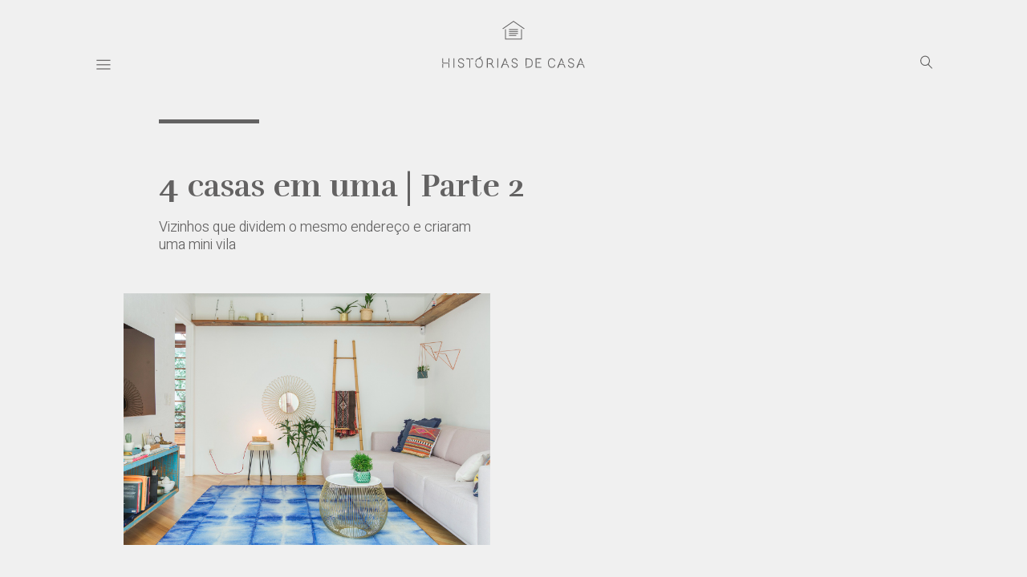

--- FILE ---
content_type: text/html; charset=UTF-8
request_url: https://www.historiasdecasa.com.br/tag/4-casas-em-uma-parte-2/
body_size: 22126
content:
<!doctype html>
<html lang="pt-BR" prefix="og: https://ogp.me/ns#">

	<head>
		<meta charset="UTF-8">
		<meta name="viewport" content="width=device-width, initial-scale=1">
		<meta property="fb:app_id" content="1783663731870809" />
		<link rel="icon" href="https://www.historiasdecasa.com.br/wp-content/themes/historiasdecasa-v2020/images/favicon.ico" media="(prefers-color-scheme:no-preference)" type="image/x-icon">
		<link rel="icon" href="https://www.historiasdecasa.com.br/wp-content/themes/historiasdecasa-v2020/images/favicon.svg">
		<link rel="profile" href="https://gmpg.org/xfn/11">
		<link rel="preconnect" href="https://fonts.gstatic.com">
		<script>window._wca = window._wca || [];</script>

<!-- Otimização para mecanismos de pesquisa pelo Rank Math - https://rankmath.com/ -->
<title>Arquivo para 4 casas em uma | Parte 2 | Histórias de Casa</title>
<meta name="robots" content="index, follow, max-snippet:-1, max-video-preview:-1, max-image-preview:large"/>
<link rel="canonical" href="https://www.historiasdecasa.com.br/tag/4-casas-em-uma-parte-2/" />
<meta property="og:locale" content="pt_BR" />
<meta property="og:type" content="article" />
<meta property="og:title" content="Arquivo para 4 casas em uma | Parte 2 | Histórias de Casa" />
<meta property="og:description" content="&lt;p&gt;Vizinhos que dividem o mesmo endereço e criaram uma mini vila&lt;/p&gt;" />
<meta property="og:url" content="https://www.historiasdecasa.com.br/tag/4-casas-em-uma-parte-2/" />
<meta property="og:site_name" content="Histórias de Casa" />
<meta property="article:publisher" content="https://www.facebook.com/historiasdecasa" />
<meta name="twitter:card" content="summary_large_image" />
<meta name="twitter:title" content="Arquivo para 4 casas em uma | Parte 2 | Histórias de Casa" />
<meta name="twitter:description" content="&lt;p&gt;Vizinhos que dividem o mesmo endereço e criaram uma mini vila&lt;/p&gt;" />
<meta name="twitter:site" content="@historiasdecasa" />
<meta name="twitter:label1" content="Posts" />
<meta name="twitter:data1" content="1" />
<script type="application/ld+json" class="rank-math-schema">{"@context":"https://schema.org","@graph":[{"@type":"HomeAndConstructionBusiness","@id":"https://www.historiasdecasa.com.br/#organization","name":"Hist\u00f3rias de Casa","url":"https://www.historiasdecasa.com.br","sameAs":["https://www.facebook.com/historiasdecasa","https://twitter.com/historiasdecasa","https://instagram.com/historiasdecasa","http://br.pinterest.com/historiasdecasa"],"openingHours":["Monday,Tuesday,Wednesday,Thursday,Friday,Saturday,Sunday 09:00-17:00"]},{"@type":"WebSite","@id":"https://www.historiasdecasa.com.br/#website","url":"https://www.historiasdecasa.com.br","name":"Hist\u00f3rias de Casa","alternateName":"Decora\u00e7\u00e3o para sua casa","publisher":{"@id":"https://www.historiasdecasa.com.br/#organization"},"inLanguage":"pt-BR"},{"@type":"BreadcrumbList","@id":"https://www.historiasdecasa.com.br/tag/4-casas-em-uma-parte-2/#breadcrumb","itemListElement":[{"@type":"ListItem","position":"1","item":{"@id":"https://www.historiasdecasa.com.br","name":"In\u00edcio"}},{"@type":"ListItem","position":"2","item":{"@id":"https://www.historiasdecasa.com.br/tag/4-casas-em-uma-parte-2/","name":"4 casas em uma | Parte 2"}}]},{"@type":"CollectionPage","@id":"https://www.historiasdecasa.com.br/tag/4-casas-em-uma-parte-2/#webpage","url":"https://www.historiasdecasa.com.br/tag/4-casas-em-uma-parte-2/","name":"Arquivo para 4 casas em uma | Parte 2 | Hist\u00f3rias de Casa","isPartOf":{"@id":"https://www.historiasdecasa.com.br/#website"},"inLanguage":"pt-BR","breadcrumb":{"@id":"https://www.historiasdecasa.com.br/tag/4-casas-em-uma-parte-2/#breadcrumb"}}]}</script>
<!-- /Plugin de SEO Rank Math para WordPress -->

<link rel='dns-prefetch' href='//cdnjs.cloudflare.com' />
<link rel='dns-prefetch' href='//unpkg.com' />
<link rel='dns-prefetch' href='//stats.wp.com' />
<link rel='dns-prefetch' href='//www.googletagmanager.com' />
<link rel='dns-prefetch' href='//jetpack.wordpress.com' />
<link rel='dns-prefetch' href='//s0.wp.com' />
<link rel='dns-prefetch' href='//public-api.wordpress.com' />
<link rel='dns-prefetch' href='//0.gravatar.com' />
<link rel='dns-prefetch' href='//1.gravatar.com' />
<link rel='dns-prefetch' href='//2.gravatar.com' />
<link rel="alternate" type="application/rss+xml" title="Feed para Histórias de Casa &raquo;" href="https://www.historiasdecasa.com.br/feed/" />
<link rel="alternate" type="application/rss+xml" title="Feed de comentários para Histórias de Casa &raquo;" href="https://www.historiasdecasa.com.br/comments/feed/" />
<link rel="alternate" type="application/rss+xml" title="Feed de tag para Histórias de Casa &raquo; 4 casas em uma | Parte 2" href="https://www.historiasdecasa.com.br/tag/4-casas-em-uma-parte-2/feed/" />
<link rel="alternate" type="application/rss+xml" title="Feed de Histórias de Casa &raquo; Story" href="https://www.historiasdecasa.com.br/web-stories/feed/"><style id='wp-img-auto-sizes-contain-inline-css' type='text/css'>
img:is([sizes=auto i],[sizes^="auto," i]){contain-intrinsic-size:3000px 1500px}
/*# sourceURL=wp-img-auto-sizes-contain-inline-css */
</style>
<link rel='stylesheet' id='sbi_styles-css' href='https://www.historiasdecasa.com.br/wp-content/plugins/instagram-feed/css/sbi-styles.min.css?ver=6.10.0' type='text/css' media='all' />
<style id='wp-emoji-styles-inline-css' type='text/css'>

	img.wp-smiley, img.emoji {
		display: inline !important;
		border: none !important;
		box-shadow: none !important;
		height: 1em !important;
		width: 1em !important;
		margin: 0 0.07em !important;
		vertical-align: -0.1em !important;
		background: none !important;
		padding: 0 !important;
	}
/*# sourceURL=wp-emoji-styles-inline-css */
</style>
<style id='wp-block-library-inline-css' type='text/css'>
:root{--wp-block-synced-color:#7a00df;--wp-block-synced-color--rgb:122,0,223;--wp-bound-block-color:var(--wp-block-synced-color);--wp-editor-canvas-background:#ddd;--wp-admin-theme-color:#007cba;--wp-admin-theme-color--rgb:0,124,186;--wp-admin-theme-color-darker-10:#006ba1;--wp-admin-theme-color-darker-10--rgb:0,107,160.5;--wp-admin-theme-color-darker-20:#005a87;--wp-admin-theme-color-darker-20--rgb:0,90,135;--wp-admin-border-width-focus:2px}@media (min-resolution:192dpi){:root{--wp-admin-border-width-focus:1.5px}}.wp-element-button{cursor:pointer}:root .has-very-light-gray-background-color{background-color:#eee}:root .has-very-dark-gray-background-color{background-color:#313131}:root .has-very-light-gray-color{color:#eee}:root .has-very-dark-gray-color{color:#313131}:root .has-vivid-green-cyan-to-vivid-cyan-blue-gradient-background{background:linear-gradient(135deg,#00d084,#0693e3)}:root .has-purple-crush-gradient-background{background:linear-gradient(135deg,#34e2e4,#4721fb 50%,#ab1dfe)}:root .has-hazy-dawn-gradient-background{background:linear-gradient(135deg,#faaca8,#dad0ec)}:root .has-subdued-olive-gradient-background{background:linear-gradient(135deg,#fafae1,#67a671)}:root .has-atomic-cream-gradient-background{background:linear-gradient(135deg,#fdd79a,#004a59)}:root .has-nightshade-gradient-background{background:linear-gradient(135deg,#330968,#31cdcf)}:root .has-midnight-gradient-background{background:linear-gradient(135deg,#020381,#2874fc)}:root{--wp--preset--font-size--normal:16px;--wp--preset--font-size--huge:42px}.has-regular-font-size{font-size:1em}.has-larger-font-size{font-size:2.625em}.has-normal-font-size{font-size:var(--wp--preset--font-size--normal)}.has-huge-font-size{font-size:var(--wp--preset--font-size--huge)}.has-text-align-center{text-align:center}.has-text-align-left{text-align:left}.has-text-align-right{text-align:right}.has-fit-text{white-space:nowrap!important}#end-resizable-editor-section{display:none}.aligncenter{clear:both}.items-justified-left{justify-content:flex-start}.items-justified-center{justify-content:center}.items-justified-right{justify-content:flex-end}.items-justified-space-between{justify-content:space-between}.screen-reader-text{border:0;clip-path:inset(50%);height:1px;margin:-1px;overflow:hidden;padding:0;position:absolute;width:1px;word-wrap:normal!important}.screen-reader-text:focus{background-color:#ddd;clip-path:none;color:#444;display:block;font-size:1em;height:auto;left:5px;line-height:normal;padding:15px 23px 14px;text-decoration:none;top:5px;width:auto;z-index:100000}html :where(.has-border-color){border-style:solid}html :where([style*=border-top-color]){border-top-style:solid}html :where([style*=border-right-color]){border-right-style:solid}html :where([style*=border-bottom-color]){border-bottom-style:solid}html :where([style*=border-left-color]){border-left-style:solid}html :where([style*=border-width]){border-style:solid}html :where([style*=border-top-width]){border-top-style:solid}html :where([style*=border-right-width]){border-right-style:solid}html :where([style*=border-bottom-width]){border-bottom-style:solid}html :where([style*=border-left-width]){border-left-style:solid}html :where(img[class*=wp-image-]){height:auto;max-width:100%}:where(figure){margin:0 0 1em}html :where(.is-position-sticky){--wp-admin--admin-bar--position-offset:var(--wp-admin--admin-bar--height,0px)}@media screen and (max-width:600px){html :where(.is-position-sticky){--wp-admin--admin-bar--position-offset:0px}}

/*# sourceURL=wp-block-library-inline-css */
</style><style id='global-styles-inline-css' type='text/css'>
:root{--wp--preset--aspect-ratio--square: 1;--wp--preset--aspect-ratio--4-3: 4/3;--wp--preset--aspect-ratio--3-4: 3/4;--wp--preset--aspect-ratio--3-2: 3/2;--wp--preset--aspect-ratio--2-3: 2/3;--wp--preset--aspect-ratio--16-9: 16/9;--wp--preset--aspect-ratio--9-16: 9/16;--wp--preset--color--black: #000000;--wp--preset--color--cyan-bluish-gray: #abb8c3;--wp--preset--color--white: #ffffff;--wp--preset--color--pale-pink: #f78da7;--wp--preset--color--vivid-red: #cf2e2e;--wp--preset--color--luminous-vivid-orange: #ff6900;--wp--preset--color--luminous-vivid-amber: #fcb900;--wp--preset--color--light-green-cyan: #7bdcb5;--wp--preset--color--vivid-green-cyan: #00d084;--wp--preset--color--pale-cyan-blue: #8ed1fc;--wp--preset--color--vivid-cyan-blue: #0693e3;--wp--preset--color--vivid-purple: #9b51e0;--wp--preset--gradient--vivid-cyan-blue-to-vivid-purple: linear-gradient(135deg,rgb(6,147,227) 0%,rgb(155,81,224) 100%);--wp--preset--gradient--light-green-cyan-to-vivid-green-cyan: linear-gradient(135deg,rgb(122,220,180) 0%,rgb(0,208,130) 100%);--wp--preset--gradient--luminous-vivid-amber-to-luminous-vivid-orange: linear-gradient(135deg,rgb(252,185,0) 0%,rgb(255,105,0) 100%);--wp--preset--gradient--luminous-vivid-orange-to-vivid-red: linear-gradient(135deg,rgb(255,105,0) 0%,rgb(207,46,46) 100%);--wp--preset--gradient--very-light-gray-to-cyan-bluish-gray: linear-gradient(135deg,rgb(238,238,238) 0%,rgb(169,184,195) 100%);--wp--preset--gradient--cool-to-warm-spectrum: linear-gradient(135deg,rgb(74,234,220) 0%,rgb(151,120,209) 20%,rgb(207,42,186) 40%,rgb(238,44,130) 60%,rgb(251,105,98) 80%,rgb(254,248,76) 100%);--wp--preset--gradient--blush-light-purple: linear-gradient(135deg,rgb(255,206,236) 0%,rgb(152,150,240) 100%);--wp--preset--gradient--blush-bordeaux: linear-gradient(135deg,rgb(254,205,165) 0%,rgb(254,45,45) 50%,rgb(107,0,62) 100%);--wp--preset--gradient--luminous-dusk: linear-gradient(135deg,rgb(255,203,112) 0%,rgb(199,81,192) 50%,rgb(65,88,208) 100%);--wp--preset--gradient--pale-ocean: linear-gradient(135deg,rgb(255,245,203) 0%,rgb(182,227,212) 50%,rgb(51,167,181) 100%);--wp--preset--gradient--electric-grass: linear-gradient(135deg,rgb(202,248,128) 0%,rgb(113,206,126) 100%);--wp--preset--gradient--midnight: linear-gradient(135deg,rgb(2,3,129) 0%,rgb(40,116,252) 100%);--wp--preset--font-size--small: 13px;--wp--preset--font-size--medium: 20px;--wp--preset--font-size--large: 36px;--wp--preset--font-size--x-large: 42px;--wp--preset--spacing--20: 0.44rem;--wp--preset--spacing--30: 0.67rem;--wp--preset--spacing--40: 1rem;--wp--preset--spacing--50: 1.5rem;--wp--preset--spacing--60: 2.25rem;--wp--preset--spacing--70: 3.38rem;--wp--preset--spacing--80: 5.06rem;--wp--preset--shadow--natural: 6px 6px 9px rgba(0, 0, 0, 0.2);--wp--preset--shadow--deep: 12px 12px 50px rgba(0, 0, 0, 0.4);--wp--preset--shadow--sharp: 6px 6px 0px rgba(0, 0, 0, 0.2);--wp--preset--shadow--outlined: 6px 6px 0px -3px rgb(255, 255, 255), 6px 6px rgb(0, 0, 0);--wp--preset--shadow--crisp: 6px 6px 0px rgb(0, 0, 0);}:where(.is-layout-flex){gap: 0.5em;}:where(.is-layout-grid){gap: 0.5em;}body .is-layout-flex{display: flex;}.is-layout-flex{flex-wrap: wrap;align-items: center;}.is-layout-flex > :is(*, div){margin: 0;}body .is-layout-grid{display: grid;}.is-layout-grid > :is(*, div){margin: 0;}:where(.wp-block-columns.is-layout-flex){gap: 2em;}:where(.wp-block-columns.is-layout-grid){gap: 2em;}:where(.wp-block-post-template.is-layout-flex){gap: 1.25em;}:where(.wp-block-post-template.is-layout-grid){gap: 1.25em;}.has-black-color{color: var(--wp--preset--color--black) !important;}.has-cyan-bluish-gray-color{color: var(--wp--preset--color--cyan-bluish-gray) !important;}.has-white-color{color: var(--wp--preset--color--white) !important;}.has-pale-pink-color{color: var(--wp--preset--color--pale-pink) !important;}.has-vivid-red-color{color: var(--wp--preset--color--vivid-red) !important;}.has-luminous-vivid-orange-color{color: var(--wp--preset--color--luminous-vivid-orange) !important;}.has-luminous-vivid-amber-color{color: var(--wp--preset--color--luminous-vivid-amber) !important;}.has-light-green-cyan-color{color: var(--wp--preset--color--light-green-cyan) !important;}.has-vivid-green-cyan-color{color: var(--wp--preset--color--vivid-green-cyan) !important;}.has-pale-cyan-blue-color{color: var(--wp--preset--color--pale-cyan-blue) !important;}.has-vivid-cyan-blue-color{color: var(--wp--preset--color--vivid-cyan-blue) !important;}.has-vivid-purple-color{color: var(--wp--preset--color--vivid-purple) !important;}.has-black-background-color{background-color: var(--wp--preset--color--black) !important;}.has-cyan-bluish-gray-background-color{background-color: var(--wp--preset--color--cyan-bluish-gray) !important;}.has-white-background-color{background-color: var(--wp--preset--color--white) !important;}.has-pale-pink-background-color{background-color: var(--wp--preset--color--pale-pink) !important;}.has-vivid-red-background-color{background-color: var(--wp--preset--color--vivid-red) !important;}.has-luminous-vivid-orange-background-color{background-color: var(--wp--preset--color--luminous-vivid-orange) !important;}.has-luminous-vivid-amber-background-color{background-color: var(--wp--preset--color--luminous-vivid-amber) !important;}.has-light-green-cyan-background-color{background-color: var(--wp--preset--color--light-green-cyan) !important;}.has-vivid-green-cyan-background-color{background-color: var(--wp--preset--color--vivid-green-cyan) !important;}.has-pale-cyan-blue-background-color{background-color: var(--wp--preset--color--pale-cyan-blue) !important;}.has-vivid-cyan-blue-background-color{background-color: var(--wp--preset--color--vivid-cyan-blue) !important;}.has-vivid-purple-background-color{background-color: var(--wp--preset--color--vivid-purple) !important;}.has-black-border-color{border-color: var(--wp--preset--color--black) !important;}.has-cyan-bluish-gray-border-color{border-color: var(--wp--preset--color--cyan-bluish-gray) !important;}.has-white-border-color{border-color: var(--wp--preset--color--white) !important;}.has-pale-pink-border-color{border-color: var(--wp--preset--color--pale-pink) !important;}.has-vivid-red-border-color{border-color: var(--wp--preset--color--vivid-red) !important;}.has-luminous-vivid-orange-border-color{border-color: var(--wp--preset--color--luminous-vivid-orange) !important;}.has-luminous-vivid-amber-border-color{border-color: var(--wp--preset--color--luminous-vivid-amber) !important;}.has-light-green-cyan-border-color{border-color: var(--wp--preset--color--light-green-cyan) !important;}.has-vivid-green-cyan-border-color{border-color: var(--wp--preset--color--vivid-green-cyan) !important;}.has-pale-cyan-blue-border-color{border-color: var(--wp--preset--color--pale-cyan-blue) !important;}.has-vivid-cyan-blue-border-color{border-color: var(--wp--preset--color--vivid-cyan-blue) !important;}.has-vivid-purple-border-color{border-color: var(--wp--preset--color--vivid-purple) !important;}.has-vivid-cyan-blue-to-vivid-purple-gradient-background{background: var(--wp--preset--gradient--vivid-cyan-blue-to-vivid-purple) !important;}.has-light-green-cyan-to-vivid-green-cyan-gradient-background{background: var(--wp--preset--gradient--light-green-cyan-to-vivid-green-cyan) !important;}.has-luminous-vivid-amber-to-luminous-vivid-orange-gradient-background{background: var(--wp--preset--gradient--luminous-vivid-amber-to-luminous-vivid-orange) !important;}.has-luminous-vivid-orange-to-vivid-red-gradient-background{background: var(--wp--preset--gradient--luminous-vivid-orange-to-vivid-red) !important;}.has-very-light-gray-to-cyan-bluish-gray-gradient-background{background: var(--wp--preset--gradient--very-light-gray-to-cyan-bluish-gray) !important;}.has-cool-to-warm-spectrum-gradient-background{background: var(--wp--preset--gradient--cool-to-warm-spectrum) !important;}.has-blush-light-purple-gradient-background{background: var(--wp--preset--gradient--blush-light-purple) !important;}.has-blush-bordeaux-gradient-background{background: var(--wp--preset--gradient--blush-bordeaux) !important;}.has-luminous-dusk-gradient-background{background: var(--wp--preset--gradient--luminous-dusk) !important;}.has-pale-ocean-gradient-background{background: var(--wp--preset--gradient--pale-ocean) !important;}.has-electric-grass-gradient-background{background: var(--wp--preset--gradient--electric-grass) !important;}.has-midnight-gradient-background{background: var(--wp--preset--gradient--midnight) !important;}.has-small-font-size{font-size: var(--wp--preset--font-size--small) !important;}.has-medium-font-size{font-size: var(--wp--preset--font-size--medium) !important;}.has-large-font-size{font-size: var(--wp--preset--font-size--large) !important;}.has-x-large-font-size{font-size: var(--wp--preset--font-size--x-large) !important;}
/*# sourceURL=global-styles-inline-css */
</style>

<style id='classic-theme-styles-inline-css' type='text/css'>
/*! This file is auto-generated */
.wp-block-button__link{color:#fff;background-color:#32373c;border-radius:9999px;box-shadow:none;text-decoration:none;padding:calc(.667em + 2px) calc(1.333em + 2px);font-size:1.125em}.wp-block-file__button{background:#32373c;color:#fff;text-decoration:none}
/*# sourceURL=/wp-includes/css/classic-themes.min.css */
</style>
<link rel='stylesheet' id='stcr-font-awesome-css' href='https://www.historiasdecasa.com.br/wp-content/plugins/subscribe-to-comments-reloaded/includes/css/font-awesome.min.css?ver=6.9' type='text/css' media='all' />
<link rel='stylesheet' id='stcr-style-css' href='https://www.historiasdecasa.com.br/wp-content/plugins/subscribe-to-comments-reloaded/includes/css/stcr-style.css?ver=6.9' type='text/css' media='all' />
<link rel='stylesheet' id='woocommerce-layout-css' href='https://www.historiasdecasa.com.br/wp-content/plugins/woocommerce/assets/css/woocommerce-layout.css?ver=10.4.3' type='text/css' media='all' />
<style id='woocommerce-layout-inline-css' type='text/css'>

	.infinite-scroll .woocommerce-pagination {
		display: none;
	}
/*# sourceURL=woocommerce-layout-inline-css */
</style>
<link rel='stylesheet' id='woocommerce-smallscreen-css' href='https://www.historiasdecasa.com.br/wp-content/plugins/woocommerce/assets/css/woocommerce-smallscreen.css?ver=10.4.3' type='text/css' media='only screen and (max-width: 768px)' />
<link rel='stylesheet' id='woocommerce-general-css' href='https://www.historiasdecasa.com.br/wp-content/plugins/woocommerce/assets/css/woocommerce.css?ver=10.4.3' type='text/css' media='all' />
<style id='woocommerce-inline-inline-css' type='text/css'>
.woocommerce form .form-row .required { visibility: visible; }
/*# sourceURL=woocommerce-inline-inline-css */
</style>
<link rel='stylesheet' id='flickity-css' href='https://cdnjs.cloudflare.com/ajax/libs/flickity/2.2.1/flickity.min.css?ver=2.2.1' type='text/css' media='' />
<link rel='stylesheet' id='flickity-fade-css' href='https://unpkg.com/flickity-fade@1/flickity-fade.css?ver=1.0.0' type='text/css' media='' />
<link rel='stylesheet' id='global-css' href='https://www.historiasdecasa.com.br/wp-content/themes/historiasdecasa-v2020/css/global.css?ver=0.7.0' type='text/css' media='all' />
<link rel='stylesheet' id='tags-css' href='https://www.historiasdecasa.com.br/wp-content/themes/historiasdecasa-v2020/css/tag.css?ver=0.3.3' type='text/css' media='all' />
<script type="text/javascript" src="https://www.historiasdecasa.com.br/wp-includes/js/jquery/jquery.min.js?ver=3.7.1" id="jquery-core-js"></script>
<script type="text/javascript" src="https://www.historiasdecasa.com.br/wp-includes/js/jquery/jquery-migrate.min.js?ver=3.4.1" id="jquery-migrate-js"></script>
<script type="text/javascript" src="https://www.historiasdecasa.com.br/wp-content/plugins/woocommerce/assets/js/jquery-blockui/jquery.blockUI.min.js?ver=2.7.0-wc.10.4.3" id="wc-jquery-blockui-js" defer="defer" data-wp-strategy="defer"></script>
<script type="text/javascript" src="https://www.historiasdecasa.com.br/wp-content/plugins/woocommerce/assets/js/js-cookie/js.cookie.min.js?ver=2.1.4-wc.10.4.3" id="wc-js-cookie-js" defer="defer" data-wp-strategy="defer"></script>
<script type="text/javascript" id="woocommerce-js-extra">
/* <![CDATA[ */
var woocommerce_params = {"ajax_url":"/wp-admin/admin-ajax.php","wc_ajax_url":"/?wc-ajax=%%endpoint%%","i18n_password_show":"Mostrar senha","i18n_password_hide":"Ocultar senha"};
//# sourceURL=woocommerce-js-extra
/* ]]> */
</script>
<script type="text/javascript" src="https://www.historiasdecasa.com.br/wp-content/plugins/woocommerce/assets/js/frontend/woocommerce.min.js?ver=10.4.3" id="woocommerce-js" defer="defer" data-wp-strategy="defer"></script>
<script type="text/javascript" src="https://stats.wp.com/s-202604.js" id="woocommerce-analytics-js" defer="defer" data-wp-strategy="defer"></script>

<!-- Snippet da etiqueta do Google (gtag.js) adicionado pelo Site Kit -->
<!-- Snippet do Google Análises adicionado pelo Site Kit -->
<script type="text/javascript" src="https://www.googletagmanager.com/gtag/js?id=G-XDWHT8Y4H6" id="google_gtagjs-js" async></script>
<script type="text/javascript" id="google_gtagjs-js-after">
/* <![CDATA[ */
window.dataLayer = window.dataLayer || [];function gtag(){dataLayer.push(arguments);}
gtag("set","linker",{"domains":["www.historiasdecasa.com.br"]});
gtag("js", new Date());
gtag("set", "developer_id.dZTNiMT", true);
gtag("config", "G-XDWHT8Y4H6");
//# sourceURL=google_gtagjs-js-after
/* ]]> */
</script>
<link rel="https://api.w.org/" href="https://www.historiasdecasa.com.br/wp-json/" /><link rel="alternate" title="JSON" type="application/json" href="https://www.historiasdecasa.com.br/wp-json/wp/v2/tags/497" /><link rel="EditURI" type="application/rsd+xml" title="RSD" href="https://www.historiasdecasa.com.br/xmlrpc.php?rsd" />
<meta name="generator" content="WordPress 6.9" />
<meta name="generator" content="Site Kit by Google 1.170.0" />	<style>img#wpstats{display:none}</style>
			<noscript><style>.woocommerce-product-gallery{ opacity: 1 !important; }</style></noscript>
			<style type="text/css" id="wp-custom-css">
			.last-updt-div {
	display: none;
}

/* Fix for WP own code */
.wp-block-image a {
	display: inline;
}		</style>
				<style>
		body a,
		body a:link,
		body a:active,
		body .entry-title,
		body .entry-content {
			color: txt_body_color;
		}
		body .pagination svg {
			fill: txt_body_color;
		}
		</style>
	<link rel='stylesheet' id='wc-blocks-style-css' href='https://www.historiasdecasa.com.br/wp-content/plugins/woocommerce/assets/client/blocks/wc-blocks.css?ver=wc-10.4.3' type='text/css' media='all' />
</head>

	<body class="archive tag tag-4-casas-em-uma-parte-2 tag-497 wp-custom-logo wp-theme-historiasdecasa-v2020 theme-historiasdecasa-v2020 woocommerce-no-js" style="background-color:#F0F0F0">

		<div id="fb-root"></div>
		<script async defer crossorigin="anonymous"
			src="https://connect.facebook.net/pt_BR/sdk.js#xfbml=1&version=v3.3&appId=1783663731870809&autoLogAppEvents=1">
		</script>

		<header id="site-header" class="site-header">
			<div class="column icon-menu">
				<div class="icon-wrapper">
					<a class="icon popup-menu-open button">
						<svg xmlns="http://www.w3.org/2000/svg" xmlns:xlink="http://www.w3.org/1999/xlink" id="icon-menu" x="0px" y="0px" viewBox="0 0 39 40" style="fill: #636262;" xml:space="preserve"><path d="M29,24.87H9.87v1.33H29V24.87z"></path><path d="M29,19.11H9.87v1.33H29V19.11z"></path><path d="M29,13H9.87v1.33H29V13z"></path></svg>
					</a>
				</div>
			</div>
			<div class="column icon-logo">
				<div class="icon-wrapper">
					<a class="icon" href="https://www.historiasdecasa.com.br">
						<svg xmlns="http://www.w3.org/2000/svg" xmlns:xlink="http://www.w3.org/1999/xlink" id="logo" x="0px" y="0px" viewBox="0 0 665 222" style="fill:  #636262;" xml:space="preserve">
							<path d="M242.14,221c-6.7,0-8.26-4.32-9.64-8.12c-1.76-4.9-3.6-9.94-16.65-9.94v-3.95h9.17c2.34,0,4.21-0.89,5.55-2.67  c1.24-1.65,1.93-3.95,1.93-6.45c0-4.75-2.56-9.57-7.48-9.57h-12.49v39.77h-3.96v-43.7h16.45c7.5,0,11.44,6.8,11.44,13.52  c0,3.36-0.97,6.49-2.73,8.82c-1.13,1.5-2.54,2.63-4.18,3.34c4.16,2.6,5.53,6.4,6.67,9.51c1.37,3.82,2.15,5.51,5.92,5.51V221z"></path>
							<path d="M57.01,176.35h-3.95v43.72h3.95V176.35z"></path><path d="M261.22,176.35h-3.95v43.72h3.95V176.35z"></path><path d="M130.63,219.78h-3.94v-35.63c0-3.08-0.85-3.93-3.94-3.93h-9.62v-3.95h9.6c5.24,0,7.89,2.65,7.89,7.88V219.78z"></path><path d="M145.76,176.3h-12.49v3.95h12.49V176.3z"></path>
							<path d="M172.01,220.7c-11.16,0-17.54-8.19-17.54-22.47h3.96c0,8.45,2.36,18.52,13.59,18.52c11.23,0,13.59-10.07,13.59-18.52  c0-8.46-2.36-18.52-13.59-18.52c-6.55,0-10.77,3.3-12.49,9.83c-0.48,1.82-0.67,3.1-0.82,4.25l-0.13,0.87l-3.9-0.59l0.11-0.82  c0.17-1.19,0.37-2.67,0.91-4.71c2.19-8.23,7.98-12.76,16.32-12.76c11.16,0,17.55,8.19,17.55,22.47S183.17,220.7,172.01,220.7z"></path>
							<path d="M179.9,167.06l-9.28,9.27l2.8,2.79l9.28-9.27L179.9,167.06z"></path><path d="M388.89,220.04v-3.95h3.69c15.71-0.04,25.25-1.26,25.25-17.91c0-10.81-3.77-14.02-7.06-15.59  c-4.34-2.11-10.64-2.26-17.95-2.28v32.48h-3.96v-36.43h1.97c0.02,0,0.06,0,0.07,0c8.65,0,16.06,0,21.57,2.69  c6.33,3.06,9.28,9.14,9.28,19.15c0,21.8-16.19,21.82-29.2,21.86h-3.68V220.04z"></path>
							<path d="M462.63,220.15h-26.98v-43.79h25.66v3.93h-21.72v35.91h23.04V220.15z"></path><path d="M456.28,194.4h-13.35v3.95h13.35V194.4z"></path><path d="M510.27,220.66c-10.86,0-17.1-8.79-17.1-24.12c0-10.05,4.51-20.76,17.16-20.76c15.32,0,16,13.03,16,13.16l-3.96,0.17  c-0.06-0.96-0.8-9.4-12.07-9.4c-12.25,0-13.2,12.88-13.2,16.83c0,9.2,2.28,20.17,13.15,20.17c12.49,0,12.68-10.44,12.68-10.88  l3.96,0.02C526.91,206,526.65,220.66,510.27,220.66z"></path>
							<path d="M33.9,220.09h-3.95v-18.06c0-0.93-0.76-1.69-1.69-1.69v-3.95c3.1,0,5.64,2.52,5.64,5.62V220.09z"></path><path d="M4.95,202.01H1v18.08h3.95V202.01z"></path>
							<path d="M28.25,200.35H6.62c-3.1,0-5.63-2.52-5.63-5.64v-18.36h3.95v18.36c0,0.93,0.76,1.69,1.69,1.69h21.63v3.95H28.25z"></path><path d="M33.9,176.37h-3.95v18.35h3.95V176.37z"></path>
							<path d="M278.17,220.82l-3.68-1.45l16.99-42.98l3.66-0.02l8.97,22.3l-3.66,1.46l-7.13-17.71L278.17,220.82z"></path><path d="M278.17,220.82l-3.68-1.46l4.53-11.37c2.41-6.06,6.63-6.03,12.44-5.97h1.84v3.95l-1.86-0.02c-5.92-0.06-7.37,0.07-8.74,3.49  L278.17,220.82z"></path>
							<path d="M308.46,220.82l-4.53-11.37c-1.36-3.41-2.82-3.54-8.74-3.49l-1.86,0.02v-3.95h1.84c5.81-0.06,10.03-0.09,12.44,5.97  l4.53,11.37L308.46,220.82z"></path>
							<path d="M540.46,220.82l-3.68-1.45l16.99-42.98l3.66-0.02l8.97,22.3l-3.66,1.46l-7.11-17.71L540.46,220.82z"></path><path d="M540.46,220.82l-3.68-1.46l4.53-11.37c2.41-6.06,6.59-6.03,12.44-5.97h1.84v3.95l-1.86-0.02c-5.94-0.04-7.37,0.07-8.74,3.49  L540.46,220.82z"> </path>
							<path d="M570.74,220.82l-4.53-11.37c-1.37-3.41-2.78-3.54-8.74-3.49l-1.86,0.02v-3.95h1.84c5.85-0.06,10.03-0.09,12.44,5.97  l4.53,11.37L570.74,220.82z"></path>
							<path d="M630.06,220.82l-3.68-1.45l16.97-42.98l3.68-0.02l8.97,22.3l-3.68,1.46l-7.11-17.71L630.06,220.82z"></path><path d="M630.04,220.82l-3.68-1.46l4.53-11.37c2.41-6.06,6.59-6.03,12.44-5.97h1.84v3.95l-1.86-0.02c-5.94-0.04-7.37,0.07-8.74,3.49  L630.04,220.82z"></path>
							<path d="M660.34,220.82l-4.53-11.37c-1.37-3.41-2.79-3.54-8.74-3.49l-1.86,0.02v-3.95h1.84c5.85-0.06,10.03-0.09,12.44,5.97  l4.53,11.37L660.34,220.82z"></path>
							<path d="M88.97,220.76c-7.61,0-13.65-5.12-15.35-13.01l3.86-0.84c1.32,6.1,5.72,9.9,11.49,9.9c3.36,0,6.5-1.46,8.21-3.82  c1.39-1.95,1.69-4.34,0.82-6.95c-1.23-3.65-5.64-4.99-10.34-6.41c-4.03-1.22-8.21-2.5-10.6-5.49c-2.6-3.26-3.08-7.64-1.26-11.44  c2.12-4.38,6.74-7.01,12.38-7.01c7.45,0,12.2,3.89,14.11,11.57l0.11,0.41l-3.81,1.02l-0.13-0.48c-0.63-2.58-2.14-8.58-10.29-8.58  c-4.08,0-7.39,1.78-8.84,4.76c-1.17,2.43-0.87,5.21,0.78,7.29c1.63,2.04,5.05,3.08,8.67,4.19c5.18,1.58,11.07,3.38,12.92,8.94  c1.26,3.8,0.8,7.53-1.36,10.51C97.93,218.67,93.57,220.76,88.97,220.76z"></path>
							<path d="M338.37,220.76c-7.61,0-13.65-5.12-15.36-13.01l3.86-0.84c1.32,6.1,5.72,9.9,11.49,9.9c3.36,0,6.5-1.46,8.21-3.82  c1.39-1.95,1.69-4.34,0.82-6.95c-1.23-3.65-5.64-4.99-10.34-6.41c-4.03-1.22-8.21-2.5-10.6-5.49c-2.6-3.26-3.08-7.64-1.26-11.44  c2.12-4.38,6.74-7.01,12.38-7.01c7.45,0,12.2,3.89,14.11,11.57l0.09,0.41l-3.81,1.02l-0.13-0.48c-0.63-2.58-2.14-8.58-10.29-8.58  c-4.09,0-7.39,1.78-8.84,4.76c-1.17,2.43-0.87,5.21,0.78,7.29c1.63,2.04,5.05,3.08,8.67,4.19c5.18,1.58,11.07,3.38,12.92,8.94  c1.26,3.8,0.8,7.53-1.36,10.51C347.35,218.67,342.99,220.76,338.37,220.76z"></path>
							<path d="M601.36,220.76c-7.61,0-13.65-5.12-15.35-13.01l3.86-0.84c1.32,6.1,5.72,9.9,11.49,9.9c3.36,0,6.5-1.46,8.21-3.82  c1.39-1.95,1.69-4.34,0.82-6.95c-1.23-3.65-5.65-4.99-10.34-6.41c-4.03-1.22-8.21-2.5-10.6-5.49c-2.6-3.26-3.08-7.64-1.26-11.44  c2.12-4.38,6.74-7.01,12.38-7.01c7.45,0,12.2,3.89,14.11,11.57l0.09,0.41l-3.81,1.02l-0.13-0.48c-0.63-2.58-2.14-8.58-10.29-8.58  c-4.1,0-7.39,1.78-8.84,4.76c-1.17,2.43-0.87,5.21,0.78,7.29c1.63,2.04,5.05,3.08,8.67,4.19c5.18,1.58,11.07,3.38,12.92,8.94  c1.26,3.8,0.8,7.53-1.35,10.51C610.32,218.67,605.96,220.76,601.36,220.76z"></path>
							<path d="M353.22,48.22h-41.64v3.87h41.64V48.22z"></path><path d="M353.22,57.42h-41.64v3.87h41.64V57.42z"></path><path d="M345.44,66.62h-33.86v3.88h33.86V66.62z"></path><path d="M353.22,39.03h-41.64v3.88h41.64V39.03z"></path><path d="M381.57,39.01L332.5,4.73l-49.07,34.28l-2.21-3.17L332.5,0l51.28,35.84L381.57,39.01z"></path><path d="M372.05,87.62h-78.68V39.06h3.88v44.68h70.92V39.06h3.88V87.62z"></path>
						</svg>
					</a>
				</div>
			</div>
			<div class="column icon-search">
				<div class="icon-wrapper">
					<a class="icon popup-search-open button">
						<svg xmlns="http://www.w3.org/2000/svg" xmlns:xlink="http://www.w3.org/1999/xlink" id="icon-search" x="0px" y="0px" viewBox="0 0 28.35 28.35" style="fill:  #636262;" xml:space="preserve">
							<path d="M17,16.7c0.96-1.09,1.56-2.55,1.56-4.16c0-3.37-2.61-6.12-5.83-6.12c-3.22,0-5.83,2.75-5.83,6.12s2.61,6.12,5.83,6.12  c1.31,0,2.52-0.45,3.49-1.22L20.56,22c0.11,0.11,0.24,0.17,0.37,0.17c0.13,0,0.27-0.06,0.37-0.17c0.2-0.21,0.2-0.56,0-0.79L17,16.7z   M7.95,12.54c0-2.76,2.14-5.02,4.78-5.02c2.63,0,4.78,2.24,4.78,5.02s-2.14,5.02-4.78,5.02S7.95,15.3,7.95,12.54z"></path>
						</svg>
					</a>
				</div>
			</div>
		</header>
<style>
body,
body a {
	color: #636262;
}</style>
<main class="archive-main" role="main">

	<header class="page-header">
		<hr class="page-line" />

		<h1 class="page-title">
		4 casas em uma | Parte 2		</h1>

		<div class="page-description">
		<p>Vizinhos que dividem o mesmo endereço e criaram uma mini vila</p>
		</div>
	</header>

	<div class="page-content posts-grid">


		<article id="post-31069" class="grid-item post-31069 post type-post status-publish format-standard has-post-thumbnail hentry category-historias tag-4-casas-em-uma-parte-2" itemid="https://www.historiasdecasa.com.br/2018/10/23/4-casas-em-uma-vila-colorida-2/" itemscope itemtype="http://schema.org/BlogPosting">
			<div class="entry-summary">
				<h2 class="entry-title" itemprop="headline">
					<a href="https://www.historiasdecasa.com.br/2018/10/23/4-casas-em-uma-vila-colorida-2/" title="4 casas em uma | Parte 2" rel="bookmark">
					Capítulo 1					</a>
				</h2>
			</div><!-- .entry-summary -->

			<a href="https://www.historiasdecasa.com.br/2018/10/23/4-casas-em-uma-vila-colorida-2/" class="thumb-overlay" title="Capítulo 1" rel="bookmark">
			<img width="2048" height="1408" src="https://www.historiasdecasa.com.br/wp-content/uploads/2018/10/terca-capa-banner-casa-coletiva-sala-colorida.jpg" class="attachment-full size-full" alt="Casa com decoração colorida e tapete azul na sala" decoding="async" fetchpriority="high" srcset="https://www.historiasdecasa.com.br/wp-content/uploads/2018/10/terca-capa-banner-casa-coletiva-sala-colorida.jpg 2048w, https://www.historiasdecasa.com.br/wp-content/uploads/2018/10/terca-capa-banner-casa-coletiva-sala-colorida-768x528.jpg 768w, https://www.historiasdecasa.com.br/wp-content/uploads/2018/10/terca-capa-banner-casa-coletiva-sala-colorida-1536x1056.jpg 1536w" sizes="(max-width: 2048px) 100vw, 2048px" />			</a>

		</article><!-- #post-## -->

	
	</div>

</main>



<style>
	body .site-footer {
		background-color:
			#ebe0cc		;
		color:
			#636262		;
	}

	body .site-footer a,
	body .site-footer a:link,
	body .site-footer a:active,
	body .site-footer input,
	body .site-footer ::placeholder {
		color:
			#636262		;
	}

	body .site-footer svg {
		fill:
			#636262		;
	}

	body .site-footer input {
		border-color:
			#636262		;
	}

</style>

<footer id="site-footer" class="site-footer" role="contentinfo">
	<div class="row">
		<div class="column col-33">
			<div>
				<h6 class="instagram-title">nos vemos no instagram <b>@historiasdecasa</b></h6>
				
<div id="sb_instagram"  class="sbi sbi_mob_col_1 sbi_tab_col_2 sbi_col_3 sbi_disable_mobile" style="padding-bottom: 4%; width: 100%; height: 100%;"	 data-feedid="*1"  data-res="medium" data-cols="3" data-colsmobile="1" data-colstablet="2" data-num="6" data-nummobile="" data-item-padding="2"	 data-shortcode-atts="{}"  data-postid="31069" data-locatornonce="a3a27c7941" data-imageaspectratio="1:1" data-sbi-flags="favorLocal">
	
	<div id="sbi_images"  style="gap: 4%;">
		<div class="sbi_item sbi_type_video sbi_new sbi_transition"
	id="sbi_18139515334466134" data-date="1768909205">
	<div class="sbi_photo_wrap">
		<a class="sbi_photo" href="https://www.instagram.com/reel/DTuyp6NAPKl/" target="_blank" rel="noopener nofollow"
			data-full-res="https://scontent-bos5-1.cdninstagram.com/v/t51.82787-15/619559698_18550492405053718_1078513665604831694_n.jpg?stp=dst-jpg_e35_tt6&#038;_nc_cat=108&#038;ccb=7-5&#038;_nc_sid=18de74&#038;efg=eyJlZmdfdGFnIjoiQ0xJUFMuYmVzdF9pbWFnZV91cmxnZW4uQzMifQ%3D%3D&#038;_nc_ohc=G6u8GbYFTVgQ7kNvwGC4tg3&#038;_nc_oc=AdnJ1DtG6Dsc2Az72XAYsKerIcW1fwrDNjW0tpbaHfXuOaVxDmTcdEY4XbdScUIcZ_U&#038;_nc_zt=23&#038;_nc_ht=scontent-bos5-1.cdninstagram.com&#038;edm=ANo9K5cEAAAA&#038;_nc_gid=ALVR2-FjOk7ZJgxF66Chvw&#038;oh=00_Afpg-f_jqPXmJ3euLjOP-bq3z4EWw9bGcoqWEdasR4xRpA&#038;oe=6976D910"
			data-img-src-set="{&quot;d&quot;:&quot;https:\/\/scontent-bos5-1.cdninstagram.com\/v\/t51.82787-15\/619559698_18550492405053718_1078513665604831694_n.jpg?stp=dst-jpg_e35_tt6&amp;_nc_cat=108&amp;ccb=7-5&amp;_nc_sid=18de74&amp;efg=eyJlZmdfdGFnIjoiQ0xJUFMuYmVzdF9pbWFnZV91cmxnZW4uQzMifQ%3D%3D&amp;_nc_ohc=G6u8GbYFTVgQ7kNvwGC4tg3&amp;_nc_oc=AdnJ1DtG6Dsc2Az72XAYsKerIcW1fwrDNjW0tpbaHfXuOaVxDmTcdEY4XbdScUIcZ_U&amp;_nc_zt=23&amp;_nc_ht=scontent-bos5-1.cdninstagram.com&amp;edm=ANo9K5cEAAAA&amp;_nc_gid=ALVR2-FjOk7ZJgxF66Chvw&amp;oh=00_Afpg-f_jqPXmJ3euLjOP-bq3z4EWw9bGcoqWEdasR4xRpA&amp;oe=6976D910&quot;,&quot;150&quot;:&quot;https:\/\/scontent-bos5-1.cdninstagram.com\/v\/t51.82787-15\/619559698_18550492405053718_1078513665604831694_n.jpg?stp=dst-jpg_e35_tt6&amp;_nc_cat=108&amp;ccb=7-5&amp;_nc_sid=18de74&amp;efg=eyJlZmdfdGFnIjoiQ0xJUFMuYmVzdF9pbWFnZV91cmxnZW4uQzMifQ%3D%3D&amp;_nc_ohc=G6u8GbYFTVgQ7kNvwGC4tg3&amp;_nc_oc=AdnJ1DtG6Dsc2Az72XAYsKerIcW1fwrDNjW0tpbaHfXuOaVxDmTcdEY4XbdScUIcZ_U&amp;_nc_zt=23&amp;_nc_ht=scontent-bos5-1.cdninstagram.com&amp;edm=ANo9K5cEAAAA&amp;_nc_gid=ALVR2-FjOk7ZJgxF66Chvw&amp;oh=00_Afpg-f_jqPXmJ3euLjOP-bq3z4EWw9bGcoqWEdasR4xRpA&amp;oe=6976D910&quot;,&quot;320&quot;:&quot;https:\/\/www.historiasdecasa.com.br\/wp-content\/uploads\/sb-instagram-feed-images\/619559698_18550492405053718_1078513665604831694_nlow.webp&quot;,&quot;640&quot;:&quot;https:\/\/www.historiasdecasa.com.br\/wp-content\/uploads\/sb-instagram-feed-images\/619559698_18550492405053718_1078513665604831694_nfull.webp&quot;}">
			<span class="sbi-screenreader">⚠️ ALERTA DE CASA DOS SONHOS! (Já prepara o print </span>
						<svg style="color: rgba(255,255,255,1)" class="svg-inline--fa fa-play fa-w-14 sbi_playbtn" aria-label="Play" aria-hidden="true" data-fa-processed="" data-prefix="fa" data-icon="play" role="presentation" xmlns="http://www.w3.org/2000/svg" viewBox="0 0 448 512"><path fill="currentColor" d="M424.4 214.7L72.4 6.6C43.8-10.3 0 6.1 0 47.9V464c0 37.5 40.7 60.1 72.4 41.3l352-208c31.4-18.5 31.5-64.1 0-82.6z"></path></svg>			<img src="https://www.historiasdecasa.com.br/wp-content/plugins/instagram-feed/img/placeholder.png" alt="⚠️ ALERTA DE CASA DOS SONHOS! (Já prepara o print 📸)

Quem vê esse oásis colorido nem imagina a obra que rolou pra deixar tudo assim! A Cami e a Manu, do @atelier_flamboyant_paisagismo, transformaram cada cantinho com escolhas que fizeram toda a diferença.

A casa tem: um jardim gostoso, móveis e objetos de família, piso rústico, arte nas paredes e uma seleção incrível de louças e metais da @mundocelite - porque os banheiros e a cozinha também merecem detalhes especiais, né?

Com tanta coisa bonita pra ver, o desafio é responder: o que mais te encantou nessa cas​​a?! ​​❤️👇

Projeto: @victoriafadularquitetura
Edição: @paula.passini
Texto: @bruna_lourenco
Imagens e Coordenação de pauta: @paula.passini | @doracampanella
Direção criativa: @paula.passini | @bruna_lourenco

#casa #reforma #Celite #historiasdecasa #arquitetura" aria-hidden="true">
		</a>
	</div>
</div><div class="sbi_item sbi_type_carousel sbi_new sbi_transition"
	id="sbi_17856651135543502" data-date="1768824645">
	<div class="sbi_photo_wrap">
		<a class="sbi_photo" href="https://www.instagram.com/p/DTsRgd0gJTx/" target="_blank" rel="noopener nofollow"
			data-full-res="https://scontent-bos5-1.cdninstagram.com/v/t51.82787-15/619203345_18550326781053718_7942746790270138170_n.jpg?stp=dst-jpg_e35_tt6&#038;_nc_cat=100&#038;ccb=7-5&#038;_nc_sid=18de74&#038;efg=eyJlZmdfdGFnIjoiQ0FST1VTRUxfSVRFTS5iZXN0X2ltYWdlX3VybGdlbi5DMyJ9&#038;_nc_ohc=UQeSlzNJOzIQ7kNvwG6shK4&#038;_nc_oc=AdmuGsgK3QWuhtyG-yM3j2yBT1di6GcchtCvhwhdHuLxk1bwEqVuP-3Px3W8zMxhaO4&#038;_nc_zt=23&#038;_nc_ht=scontent-bos5-1.cdninstagram.com&#038;edm=ANo9K5cEAAAA&#038;_nc_gid=ALVR2-FjOk7ZJgxF66Chvw&#038;oh=00_AfprffkYyj_Wm4P0kUK3b9-ABZBvopv7Me1MANIMlE_VjA&#038;oe=6976D14D"
			data-img-src-set="{&quot;d&quot;:&quot;https:\/\/scontent-bos5-1.cdninstagram.com\/v\/t51.82787-15\/619203345_18550326781053718_7942746790270138170_n.jpg?stp=dst-jpg_e35_tt6&amp;_nc_cat=100&amp;ccb=7-5&amp;_nc_sid=18de74&amp;efg=eyJlZmdfdGFnIjoiQ0FST1VTRUxfSVRFTS5iZXN0X2ltYWdlX3VybGdlbi5DMyJ9&amp;_nc_ohc=UQeSlzNJOzIQ7kNvwG6shK4&amp;_nc_oc=AdmuGsgK3QWuhtyG-yM3j2yBT1di6GcchtCvhwhdHuLxk1bwEqVuP-3Px3W8zMxhaO4&amp;_nc_zt=23&amp;_nc_ht=scontent-bos5-1.cdninstagram.com&amp;edm=ANo9K5cEAAAA&amp;_nc_gid=ALVR2-FjOk7ZJgxF66Chvw&amp;oh=00_AfprffkYyj_Wm4P0kUK3b9-ABZBvopv7Me1MANIMlE_VjA&amp;oe=6976D14D&quot;,&quot;150&quot;:&quot;https:\/\/scontent-bos5-1.cdninstagram.com\/v\/t51.82787-15\/619203345_18550326781053718_7942746790270138170_n.jpg?stp=dst-jpg_e35_tt6&amp;_nc_cat=100&amp;ccb=7-5&amp;_nc_sid=18de74&amp;efg=eyJlZmdfdGFnIjoiQ0FST1VTRUxfSVRFTS5iZXN0X2ltYWdlX3VybGdlbi5DMyJ9&amp;_nc_ohc=UQeSlzNJOzIQ7kNvwG6shK4&amp;_nc_oc=AdmuGsgK3QWuhtyG-yM3j2yBT1di6GcchtCvhwhdHuLxk1bwEqVuP-3Px3W8zMxhaO4&amp;_nc_zt=23&amp;_nc_ht=scontent-bos5-1.cdninstagram.com&amp;edm=ANo9K5cEAAAA&amp;_nc_gid=ALVR2-FjOk7ZJgxF66Chvw&amp;oh=00_AfprffkYyj_Wm4P0kUK3b9-ABZBvopv7Me1MANIMlE_VjA&amp;oe=6976D14D&quot;,&quot;320&quot;:&quot;https:\/\/www.historiasdecasa.com.br\/wp-content\/uploads\/sb-instagram-feed-images\/619203345_18550326781053718_7942746790270138170_nlow.webp&quot;,&quot;640&quot;:&quot;https:\/\/www.historiasdecasa.com.br\/wp-content\/uploads\/sb-instagram-feed-images\/619203345_18550326781053718_7942746790270138170_nfull.webp&quot;}">
			<span class="sbi-screenreader">Quem aí também sonha em poder pisar na grama sem p</span>
			<svg class="svg-inline--fa fa-clone fa-w-16 sbi_lightbox_carousel_icon" aria-hidden="true" aria-label="Clone" data-fa-proƒcessed="" data-prefix="far" data-icon="clone" role="img" xmlns="http://www.w3.org/2000/svg" viewBox="0 0 512 512">
                    <path fill="currentColor" d="M464 0H144c-26.51 0-48 21.49-48 48v48H48c-26.51 0-48 21.49-48 48v320c0 26.51 21.49 48 48 48h320c26.51 0 48-21.49 48-48v-48h48c26.51 0 48-21.49 48-48V48c0-26.51-21.49-48-48-48zM362 464H54a6 6 0 0 1-6-6V150a6 6 0 0 1 6-6h42v224c0 26.51 21.49 48 48 48h224v42a6 6 0 0 1-6 6zm96-96H150a6 6 0 0 1-6-6V54a6 6 0 0 1 6-6h308a6 6 0 0 1 6 6v308a6 6 0 0 1-6 6z"></path>
                </svg>						<img src="https://www.historiasdecasa.com.br/wp-content/plugins/instagram-feed/img/placeholder.png" alt="Quem aí também sonha em poder pisar na grama sem precisar sair de casa?

Para a Cami e a Manu, o casal por trás do @atelier_flamboyant_paisagismo , ter uma casa com jardim era um desejo antigo… que agora se tornou realidade! 🌱💗

E pra deixar tudo do jeito que pensavam, as duas encararam uma obra, onde cada escolha foi super importante pro resultado final: desde o piso rústico, usado em todas as áreas da casa, até as louças e metais da @mundocelite , que combinam design e praticidade no dia a dia. (Vocês já sabem que a gente ama, né?!)

Quer ver mais dessa casa dos sonhos? Tem matéria completa no nosso blog. 👏👏👏

Projeto: @victoriafadularquitetura
Fotógrafa: @leila.viegas
Texto: @yasmintb
Coordenação de pauta: @paula.passini | @doracampanella
Direção criativa: @paula.passini | @bruna_lourenco

#casa #reforma #Celite #historiasdecasa #arquitetura" aria-hidden="true">
		</a>
	</div>
</div><div class="sbi_item sbi_type_carousel sbi_new sbi_transition"
	id="sbi_18095523815493192" data-date="1768564508">
	<div class="sbi_photo_wrap">
		<a class="sbi_photo" href="https://www.instagram.com/p/DTkhVeAgAOv/" target="_blank" rel="noopener nofollow"
			data-full-res="https://scontent-bos5-1.cdninstagram.com/v/t51.82787-15/616133035_18549788245053718_4602982404835134810_n.jpg?stp=dst-jpg_e35_tt6&#038;_nc_cat=107&#038;ccb=7-5&#038;_nc_sid=18de74&#038;efg=eyJlZmdfdGFnIjoiQ0FST1VTRUxfSVRFTS5iZXN0X2ltYWdlX3VybGdlbi5DMyJ9&#038;_nc_ohc=8xwiDw5k2KcQ7kNvwFpcpwJ&#038;_nc_oc=AdllcYqRcFN96lW6AszctI0IA0sCqmF-PG1rSkiV2uZpP_Qg4jpRA5tDOonwHOrLQrc&#038;_nc_zt=23&#038;_nc_ht=scontent-bos5-1.cdninstagram.com&#038;edm=ANo9K5cEAAAA&#038;_nc_gid=ALVR2-FjOk7ZJgxF66Chvw&#038;oh=00_AfqrhNehqeBJVD_zjArABCkG-BQIIg9TQ3AsIVa0Ux9Ymg&#038;oe=6976DD2D"
			data-img-src-set="{&quot;d&quot;:&quot;https:\/\/scontent-bos5-1.cdninstagram.com\/v\/t51.82787-15\/616133035_18549788245053718_4602982404835134810_n.jpg?stp=dst-jpg_e35_tt6&amp;_nc_cat=107&amp;ccb=7-5&amp;_nc_sid=18de74&amp;efg=eyJlZmdfdGFnIjoiQ0FST1VTRUxfSVRFTS5iZXN0X2ltYWdlX3VybGdlbi5DMyJ9&amp;_nc_ohc=8xwiDw5k2KcQ7kNvwFpcpwJ&amp;_nc_oc=AdllcYqRcFN96lW6AszctI0IA0sCqmF-PG1rSkiV2uZpP_Qg4jpRA5tDOonwHOrLQrc&amp;_nc_zt=23&amp;_nc_ht=scontent-bos5-1.cdninstagram.com&amp;edm=ANo9K5cEAAAA&amp;_nc_gid=ALVR2-FjOk7ZJgxF66Chvw&amp;oh=00_AfqrhNehqeBJVD_zjArABCkG-BQIIg9TQ3AsIVa0Ux9Ymg&amp;oe=6976DD2D&quot;,&quot;150&quot;:&quot;https:\/\/scontent-bos5-1.cdninstagram.com\/v\/t51.82787-15\/616133035_18549788245053718_4602982404835134810_n.jpg?stp=dst-jpg_e35_tt6&amp;_nc_cat=107&amp;ccb=7-5&amp;_nc_sid=18de74&amp;efg=eyJlZmdfdGFnIjoiQ0FST1VTRUxfSVRFTS5iZXN0X2ltYWdlX3VybGdlbi5DMyJ9&amp;_nc_ohc=8xwiDw5k2KcQ7kNvwFpcpwJ&amp;_nc_oc=AdllcYqRcFN96lW6AszctI0IA0sCqmF-PG1rSkiV2uZpP_Qg4jpRA5tDOonwHOrLQrc&amp;_nc_zt=23&amp;_nc_ht=scontent-bos5-1.cdninstagram.com&amp;edm=ANo9K5cEAAAA&amp;_nc_gid=ALVR2-FjOk7ZJgxF66Chvw&amp;oh=00_AfqrhNehqeBJVD_zjArABCkG-BQIIg9TQ3AsIVa0Ux9Ymg&amp;oe=6976DD2D&quot;,&quot;320&quot;:&quot;https:\/\/www.historiasdecasa.com.br\/wp-content\/uploads\/sb-instagram-feed-images\/616133035_18549788245053718_4602982404835134810_nlow.webp&quot;,&quot;640&quot;:&quot;https:\/\/www.historiasdecasa.com.br\/wp-content\/uploads\/sb-instagram-feed-images\/616133035_18549788245053718_4602982404835134810_nfull.webp&quot;}">
			<span class="sbi-screenreader">Tá com passagem comprada pra Brasília? Então já sa</span>
			<svg class="svg-inline--fa fa-clone fa-w-16 sbi_lightbox_carousel_icon" aria-hidden="true" aria-label="Clone" data-fa-proƒcessed="" data-prefix="far" data-icon="clone" role="img" xmlns="http://www.w3.org/2000/svg" viewBox="0 0 512 512">
                    <path fill="currentColor" d="M464 0H144c-26.51 0-48 21.49-48 48v48H48c-26.51 0-48 21.49-48 48v320c0 26.51 21.49 48 48 48h320c26.51 0 48-21.49 48-48v-48h48c26.51 0 48-21.49 48-48V48c0-26.51-21.49-48-48-48zM362 464H54a6 6 0 0 1-6-6V150a6 6 0 0 1 6-6h42v224c0 26.51 21.49 48 48 48h224v42a6 6 0 0 1-6 6zm96-96H150a6 6 0 0 1-6-6V54a6 6 0 0 1 6-6h308a6 6 0 0 1 6 6v308a6 6 0 0 1-6 6z"></path>
                </svg>						<img src="https://www.historiasdecasa.com.br/wp-content/plugins/instagram-feed/img/placeholder.png" alt="Tá com passagem comprada pra Brasília? Então já salva essa lista e vem conhecer a cidade pelos olhos de quem vive nela!

Convidamos moradores pra indicar lugares que fazem parte da rotina, do afeto e da forma de habitar a capital do país. ❤️

E se você é de Brasília, manda também a sua dica de ouro pra nos ajudar a aumentar essa listinha! 📝👇

Fontes imagens: @leila.viegas, Gil Inoue, André Rafael via Tripadvisor, Revista Expresso, @lajota.atelie, Platô Livraria, Infinu, Véio Gaiato, Tony Oliveira/Agência Brasília, Rafaela Felicciano/Metrópoles

Pesquisa: @doracampanella
Texto: @yasmintb

#historiasdecasa #HistóriasBrasilAdentro #roteirodeviagem #viagem #Brasília" aria-hidden="true">
		</a>
	</div>
</div><div class="sbi_item sbi_type_video sbi_new sbi_transition"
	id="sbi_18205617496320575" data-date="1768478494">
	<div class="sbi_photo_wrap">
		<a class="sbi_photo" href="https://www.instagram.com/reel/DTh9DEoADQc/" target="_blank" rel="noopener nofollow"
			data-full-res="https://scontent-bos5-1.cdninstagram.com/v/t51.82787-15/616051089_18549636181053718_4079793195144054690_n.jpg?stp=dst-jpg_e35_tt6&#038;_nc_cat=108&#038;ccb=7-5&#038;_nc_sid=18de74&#038;efg=eyJlZmdfdGFnIjoiQ0xJUFMuYmVzdF9pbWFnZV91cmxnZW4uQzMifQ%3D%3D&#038;_nc_ohc=z6FCJlG-VZ0Q7kNvwHl_lNU&#038;_nc_oc=Adl9HqrDyMX3fIwmoBhAeYQiLH5A2i_10M-b_HuQdJrlvYeLfKcasw2VnAjTl_O2rSE&#038;_nc_zt=23&#038;_nc_ht=scontent-bos5-1.cdninstagram.com&#038;edm=ANo9K5cEAAAA&#038;_nc_gid=ALVR2-FjOk7ZJgxF66Chvw&#038;oh=00_AfqF9CtIczGU2T4CJ2LVJ7nT2qokXw58ptlBc-yNeY9fIQ&#038;oe=6976DDFF"
			data-img-src-set="{&quot;d&quot;:&quot;https:\/\/scontent-bos5-1.cdninstagram.com\/v\/t51.82787-15\/616051089_18549636181053718_4079793195144054690_n.jpg?stp=dst-jpg_e35_tt6&amp;_nc_cat=108&amp;ccb=7-5&amp;_nc_sid=18de74&amp;efg=eyJlZmdfdGFnIjoiQ0xJUFMuYmVzdF9pbWFnZV91cmxnZW4uQzMifQ%3D%3D&amp;_nc_ohc=z6FCJlG-VZ0Q7kNvwHl_lNU&amp;_nc_oc=Adl9HqrDyMX3fIwmoBhAeYQiLH5A2i_10M-b_HuQdJrlvYeLfKcasw2VnAjTl_O2rSE&amp;_nc_zt=23&amp;_nc_ht=scontent-bos5-1.cdninstagram.com&amp;edm=ANo9K5cEAAAA&amp;_nc_gid=ALVR2-FjOk7ZJgxF66Chvw&amp;oh=00_AfqF9CtIczGU2T4CJ2LVJ7nT2qokXw58ptlBc-yNeY9fIQ&amp;oe=6976DDFF&quot;,&quot;150&quot;:&quot;https:\/\/scontent-bos5-1.cdninstagram.com\/v\/t51.82787-15\/616051089_18549636181053718_4079793195144054690_n.jpg?stp=dst-jpg_e35_tt6&amp;_nc_cat=108&amp;ccb=7-5&amp;_nc_sid=18de74&amp;efg=eyJlZmdfdGFnIjoiQ0xJUFMuYmVzdF9pbWFnZV91cmxnZW4uQzMifQ%3D%3D&amp;_nc_ohc=z6FCJlG-VZ0Q7kNvwHl_lNU&amp;_nc_oc=Adl9HqrDyMX3fIwmoBhAeYQiLH5A2i_10M-b_HuQdJrlvYeLfKcasw2VnAjTl_O2rSE&amp;_nc_zt=23&amp;_nc_ht=scontent-bos5-1.cdninstagram.com&amp;edm=ANo9K5cEAAAA&amp;_nc_gid=ALVR2-FjOk7ZJgxF66Chvw&amp;oh=00_AfqF9CtIczGU2T4CJ2LVJ7nT2qokXw58ptlBc-yNeY9fIQ&amp;oe=6976DDFF&quot;,&quot;320&quot;:&quot;https:\/\/www.historiasdecasa.com.br\/wp-content\/uploads\/sb-instagram-feed-images\/616051089_18549636181053718_4079793195144054690_nlow.webp&quot;,&quot;640&quot;:&quot;https:\/\/www.historiasdecasa.com.br\/wp-content\/uploads\/sb-instagram-feed-images\/616051089_18549636181053718_4079793195144054690_nfull.webp&quot;}">
			<span class="sbi-screenreader">Sabe aquela sensação de que um espaço pode ser mui</span>
						<svg style="color: rgba(255,255,255,1)" class="svg-inline--fa fa-play fa-w-14 sbi_playbtn" aria-label="Play" aria-hidden="true" data-fa-processed="" data-prefix="fa" data-icon="play" role="presentation" xmlns="http://www.w3.org/2000/svg" viewBox="0 0 448 512"><path fill="currentColor" d="M424.4 214.7L72.4 6.6C43.8-10.3 0 6.1 0 47.9V464c0 37.5 40.7 60.1 72.4 41.3l352-208c31.4-18.5 31.5-64.1 0-82.6z"></path></svg>			<img src="https://www.historiasdecasa.com.br/wp-content/plugins/instagram-feed/img/placeholder.png" alt="Sabe aquela sensação de que um espaço pode ser muito melhor? 🤔✨

O banheiro da Isabella era todo básico, mas faltava alma! E o principal: faltava aproveitar a arquitetura de Brasília!! Já imaginou ter cobogós no prédio e a janela esconder isso? 😱

Nessa transformação com o @tribeira.arq, a missão foi trazer personalidade e luz!

Pra tirar o projeto do papel, a @leroymerlinbrasil foi o destino certo. Lá encontramos desde os revestimentos até a mão-de-obra, graças ao serviço de Instalações e Reformas. Você compra os produtos, contrata a equipe direto na loja e ainda pode parcelar não só o produto, mas também o serviço. 🙌

O resultado é um spa particular com o calor da madeira e muita funcionalidade.

👇 O que você mais amou? A nova janela com os cobogós à vista ou o mix de texturas?

Projeto: @tribeira.arq
Imagens: @paulacarusofotografia
Texto e Edição: @bruna_lourenco
Coordenação de pauta: @paula.passini
Direção criativa: @paula.passini | @bruna_lourenco

#antesedepois #banheiro #historiasdecasa #LeroyMerlin #reforma" aria-hidden="true">
		</a>
	</div>
</div><div class="sbi_item sbi_type_carousel sbi_new sbi_transition"
	id="sbi_17845798494649029" data-date="1768393305">
	<div class="sbi_photo_wrap">
		<a class="sbi_photo" href="https://www.instagram.com/p/DTfaynngMX3/" target="_blank" rel="noopener nofollow"
			data-full-res="https://scontent-bos5-1.cdninstagram.com/v/t51.82787-15/613020089_18549453895053718_9083594932383505693_n.jpg?stp=dst-jpg_e35_tt6&#038;_nc_cat=111&#038;ccb=7-5&#038;_nc_sid=18de74&#038;efg=eyJlZmdfdGFnIjoiQ0FST1VTRUxfSVRFTS5iZXN0X2ltYWdlX3VybGdlbi5DMyJ9&#038;_nc_ohc=VNyYQ24ciJMQ7kNvwHahEcn&#038;_nc_oc=Adn5WU__Fu0cOQoOyM1KnkUW90g9eiom_b9pzhCSAWtTEa-cCgSf3cEwoE52uwBI_bs&#038;_nc_zt=23&#038;_nc_ht=scontent-bos5-1.cdninstagram.com&#038;edm=ANo9K5cEAAAA&#038;_nc_gid=ALVR2-FjOk7ZJgxF66Chvw&#038;oh=00_AfqyNMwzeJg02HRrLuMgDjf4mMMMLhuHQ4yhzim96N9IIQ&#038;oe=6976DFFE"
			data-img-src-set="{&quot;d&quot;:&quot;https:\/\/scontent-bos5-1.cdninstagram.com\/v\/t51.82787-15\/613020089_18549453895053718_9083594932383505693_n.jpg?stp=dst-jpg_e35_tt6&amp;_nc_cat=111&amp;ccb=7-5&amp;_nc_sid=18de74&amp;efg=eyJlZmdfdGFnIjoiQ0FST1VTRUxfSVRFTS5iZXN0X2ltYWdlX3VybGdlbi5DMyJ9&amp;_nc_ohc=VNyYQ24ciJMQ7kNvwHahEcn&amp;_nc_oc=Adn5WU__Fu0cOQoOyM1KnkUW90g9eiom_b9pzhCSAWtTEa-cCgSf3cEwoE52uwBI_bs&amp;_nc_zt=23&amp;_nc_ht=scontent-bos5-1.cdninstagram.com&amp;edm=ANo9K5cEAAAA&amp;_nc_gid=ALVR2-FjOk7ZJgxF66Chvw&amp;oh=00_AfqyNMwzeJg02HRrLuMgDjf4mMMMLhuHQ4yhzim96N9IIQ&amp;oe=6976DFFE&quot;,&quot;150&quot;:&quot;https:\/\/scontent-bos5-1.cdninstagram.com\/v\/t51.82787-15\/613020089_18549453895053718_9083594932383505693_n.jpg?stp=dst-jpg_e35_tt6&amp;_nc_cat=111&amp;ccb=7-5&amp;_nc_sid=18de74&amp;efg=eyJlZmdfdGFnIjoiQ0FST1VTRUxfSVRFTS5iZXN0X2ltYWdlX3VybGdlbi5DMyJ9&amp;_nc_ohc=VNyYQ24ciJMQ7kNvwHahEcn&amp;_nc_oc=Adn5WU__Fu0cOQoOyM1KnkUW90g9eiom_b9pzhCSAWtTEa-cCgSf3cEwoE52uwBI_bs&amp;_nc_zt=23&amp;_nc_ht=scontent-bos5-1.cdninstagram.com&amp;edm=ANo9K5cEAAAA&amp;_nc_gid=ALVR2-FjOk7ZJgxF66Chvw&amp;oh=00_AfqyNMwzeJg02HRrLuMgDjf4mMMMLhuHQ4yhzim96N9IIQ&amp;oe=6976DFFE&quot;,&quot;320&quot;:&quot;https:\/\/www.historiasdecasa.com.br\/wp-content\/uploads\/sb-instagram-feed-images\/613020089_18549453895053718_9083594932383505693_nlow.webp&quot;,&quot;640&quot;:&quot;https:\/\/www.historiasdecasa.com.br\/wp-content\/uploads\/sb-instagram-feed-images\/613020089_18549453895053718_9083594932383505693_nfull.webp&quot;}">
			<span class="sbi-screenreader">Viver em Brasília é como morar em um museu a céu a</span>
			<svg class="svg-inline--fa fa-clone fa-w-16 sbi_lightbox_carousel_icon" aria-hidden="true" aria-label="Clone" data-fa-proƒcessed="" data-prefix="far" data-icon="clone" role="img" xmlns="http://www.w3.org/2000/svg" viewBox="0 0 512 512">
                    <path fill="currentColor" d="M464 0H144c-26.51 0-48 21.49-48 48v48H48c-26.51 0-48 21.49-48 48v320c0 26.51 21.49 48 48 48h320c26.51 0 48-21.49 48-48v-48h48c26.51 0 48-21.49 48-48V48c0-26.51-21.49-48-48-48zM362 464H54a6 6 0 0 1-6-6V150a6 6 0 0 1 6-6h42v224c0 26.51 21.49 48 48 48h224v42a6 6 0 0 1-6 6zm96-96H150a6 6 0 0 1-6-6V54a6 6 0 0 1 6-6h308a6 6 0 0 1 6 6v308a6 6 0 0 1-6 6z"></path>
                </svg>						<img src="https://www.historiasdecasa.com.br/wp-content/plugins/instagram-feed/img/placeholder.png" alt="Viver em Brasília é como morar em um museu a céu aberto: a qualquer momento, você pode se deparar com uma obra de Athos Bulcão pelo caminho — no hospital, na rua, na entrada de um prédio ou até indo à igreja. 

Vem com a gente entender melhor como o trabalho de Athos ajudou a moldar a arquitetura e a paisagem cotidiana da capital? 👀❤️

Fonte: www.fundathos.org.br
Texto: @yasmintb
Imagens: Edgard Cesar, Tuca Reinés, Ricardo Padue, Acervo Fundação Athos Bulcão

#arquitetura #athosbulcão #brasília #architecture #brasil" aria-hidden="true">
		</a>
	</div>
</div><div class="sbi_item sbi_type_carousel sbi_new sbi_transition"
	id="sbi_17935844151116101" data-date="1768306312">
	<div class="sbi_photo_wrap">
		<a class="sbi_photo" href="https://www.instagram.com/p/DTc03YzgHPH/" target="_blank" rel="noopener nofollow"
			data-full-res="https://scontent-bos5-1.cdninstagram.com/v/t51.82787-15/615192006_18549277702053718_7140457623932745033_n.jpg?stp=dst-jpg_e35_tt6&#038;_nc_cat=105&#038;ccb=7-5&#038;_nc_sid=18de74&#038;efg=eyJlZmdfdGFnIjoiQ0FST1VTRUxfSVRFTS5iZXN0X2ltYWdlX3VybGdlbi5DMyJ9&#038;_nc_ohc=sO9H_qecf4MQ7kNvwFKNHVL&#038;_nc_oc=AdnliOqTimDYEpQYB_T55e3oKgclKFgpkQWc2JoCcq5hUWSUtPTrJ0J_mzQB2mFKZAA&#038;_nc_zt=23&#038;_nc_ht=scontent-bos5-1.cdninstagram.com&#038;edm=ANo9K5cEAAAA&#038;_nc_gid=ALVR2-FjOk7ZJgxF66Chvw&#038;oh=00_AfpnDxK4snBMZeyoHdoJBw_TjAhx4aU7KyXQi0rZo8jXEQ&#038;oe=6976BD2F"
			data-img-src-set="{&quot;d&quot;:&quot;https:\/\/scontent-bos5-1.cdninstagram.com\/v\/t51.82787-15\/615192006_18549277702053718_7140457623932745033_n.jpg?stp=dst-jpg_e35_tt6&amp;_nc_cat=105&amp;ccb=7-5&amp;_nc_sid=18de74&amp;efg=eyJlZmdfdGFnIjoiQ0FST1VTRUxfSVRFTS5iZXN0X2ltYWdlX3VybGdlbi5DMyJ9&amp;_nc_ohc=sO9H_qecf4MQ7kNvwFKNHVL&amp;_nc_oc=AdnliOqTimDYEpQYB_T55e3oKgclKFgpkQWc2JoCcq5hUWSUtPTrJ0J_mzQB2mFKZAA&amp;_nc_zt=23&amp;_nc_ht=scontent-bos5-1.cdninstagram.com&amp;edm=ANo9K5cEAAAA&amp;_nc_gid=ALVR2-FjOk7ZJgxF66Chvw&amp;oh=00_AfpnDxK4snBMZeyoHdoJBw_TjAhx4aU7KyXQi0rZo8jXEQ&amp;oe=6976BD2F&quot;,&quot;150&quot;:&quot;https:\/\/scontent-bos5-1.cdninstagram.com\/v\/t51.82787-15\/615192006_18549277702053718_7140457623932745033_n.jpg?stp=dst-jpg_e35_tt6&amp;_nc_cat=105&amp;ccb=7-5&amp;_nc_sid=18de74&amp;efg=eyJlZmdfdGFnIjoiQ0FST1VTRUxfSVRFTS5iZXN0X2ltYWdlX3VybGdlbi5DMyJ9&amp;_nc_ohc=sO9H_qecf4MQ7kNvwFKNHVL&amp;_nc_oc=AdnliOqTimDYEpQYB_T55e3oKgclKFgpkQWc2JoCcq5hUWSUtPTrJ0J_mzQB2mFKZAA&amp;_nc_zt=23&amp;_nc_ht=scontent-bos5-1.cdninstagram.com&amp;edm=ANo9K5cEAAAA&amp;_nc_gid=ALVR2-FjOk7ZJgxF66Chvw&amp;oh=00_AfpnDxK4snBMZeyoHdoJBw_TjAhx4aU7KyXQi0rZo8jXEQ&amp;oe=6976BD2F&quot;,&quot;320&quot;:&quot;https:\/\/www.historiasdecasa.com.br\/wp-content\/uploads\/sb-instagram-feed-images\/615192006_18549277702053718_7140457623932745033_nlow.webp&quot;,&quot;640&quot;:&quot;https:\/\/www.historiasdecasa.com.br\/wp-content\/uploads\/sb-instagram-feed-images\/615192006_18549277702053718_7140457623932745033_nfull.webp&quot;}">
			<span class="sbi-screenreader">Você trocaria um banheiro todo branco e sem muita </span>
			<svg class="svg-inline--fa fa-clone fa-w-16 sbi_lightbox_carousel_icon" aria-hidden="true" aria-label="Clone" data-fa-proƒcessed="" data-prefix="far" data-icon="clone" role="img" xmlns="http://www.w3.org/2000/svg" viewBox="0 0 512 512">
                    <path fill="currentColor" d="M464 0H144c-26.51 0-48 21.49-48 48v48H48c-26.51 0-48 21.49-48 48v320c0 26.51 21.49 48 48 48h320c26.51 0 48-21.49 48-48v-48h48c26.51 0 48-21.49 48-48V48c0-26.51-21.49-48-48-48zM362 464H54a6 6 0 0 1-6-6V150a6 6 0 0 1 6-6h42v224c0 26.51 21.49 48 48 48h224v42a6 6 0 0 1-6 6zm96-96H150a6 6 0 0 1-6-6V54a6 6 0 0 1 6-6h308a6 6 0 0 1 6 6v308a6 6 0 0 1-6 6z"></path>
                </svg>						<img src="https://www.historiasdecasa.com.br/wp-content/plugins/instagram-feed/img/placeholder.png" alt="Você trocaria um banheiro todo branco e sem muita personalidade por um espaço mais acolhedor, com texturas, detalhes e cores suaves? 

Pra Isabella a resposta foi: SIMMMM! 💚💚💚

Mas além de repaginar o visual, ela sentia falta de iluminação e ventilação, por isso um dos trunfos desse Antes e Depois com o @tribeira.arq foi justamente mudar o formato das janelas, abrindo o vão e expondo os cobogós do prédio!

Com o projeto definido, seguimos pra loja da @leroymerlinbrasil em Brasília pra encontrar tudo o que essa reforma pedia: revestimentos novos, tinta, acessórios decorativos, ferragens, tapete, materiais… 

Fica muito fácil quando dá pra resolver todos esses detalhes no mesmo lugar, né? Inclusive a contratação da mão-de-obra:👇👀

Já conhece o serviço de Instalações e Reformas da Leroy Merlin? Com eles você contrata a equipe da obra direto na loja e ainda pode parcelar em até 10X! (Super necessário pra quem já está gastando com reforma!) 

Então fica nossa dica certeira e a inspiração do apê da Isabella. Quem sabe não te motiva a começar o ano transformando a casa também??? ✨

Projeto: @tribeira.arq
Imagens: @paulacarusofotografia
Texto: @bruna_lourenco
Coordenação de pauta: @paula.passini
Direção criativa: @paula.passini | @bruna_lourenco

#antesedepois #banheiro #historiasdecasa #LeroyMerlin #reforma" aria-hidden="true">
		</a>
	</div>
</div>	</div>

	<div id="sbi_load" >

	
	
</div>
		<span class="sbi_resized_image_data" data-feed-id="*1"
		  data-resized="{&quot;17935844151116101&quot;:{&quot;id&quot;:&quot;615192006_18549277702053718_7140457623932745033_n&quot;,&quot;ratio&quot;:&quot;0.80&quot;,&quot;sizes&quot;:{&quot;full&quot;:640,&quot;low&quot;:320,&quot;thumb&quot;:150},&quot;extension&quot;:&quot;.webp&quot;},&quot;17845798494649029&quot;:{&quot;id&quot;:&quot;613020089_18549453895053718_9083594932383505693_n&quot;,&quot;ratio&quot;:&quot;0.80&quot;,&quot;sizes&quot;:{&quot;full&quot;:640,&quot;low&quot;:320,&quot;thumb&quot;:150},&quot;extension&quot;:&quot;.webp&quot;},&quot;18205617496320575&quot;:{&quot;id&quot;:&quot;616051089_18549636181053718_4079793195144054690_n&quot;,&quot;ratio&quot;:&quot;0.56&quot;,&quot;sizes&quot;:{&quot;full&quot;:640,&quot;low&quot;:320,&quot;thumb&quot;:150},&quot;extension&quot;:&quot;.webp&quot;},&quot;18095523815493192&quot;:{&quot;id&quot;:&quot;616133035_18549788245053718_4602982404835134810_n&quot;,&quot;ratio&quot;:&quot;0.80&quot;,&quot;sizes&quot;:{&quot;full&quot;:640,&quot;low&quot;:320,&quot;thumb&quot;:150},&quot;extension&quot;:&quot;.webp&quot;},&quot;17856651135543502&quot;:{&quot;id&quot;:&quot;619203345_18550326781053718_7942746790270138170_n&quot;,&quot;ratio&quot;:&quot;0.80&quot;,&quot;sizes&quot;:{&quot;full&quot;:640,&quot;low&quot;:320,&quot;thumb&quot;:150},&quot;extension&quot;:&quot;.webp&quot;},&quot;18139515334466134&quot;:{&quot;id&quot;:&quot;619559698_18550492405053718_1078513665604831694_n&quot;,&quot;ratio&quot;:&quot;0.56&quot;,&quot;sizes&quot;:{&quot;full&quot;:640,&quot;low&quot;:320,&quot;thumb&quot;:150},&quot;extension&quot;:&quot;.webp&quot;}}">
	</span>
	</div>

			</div>
		</div>

		<div class="column col-33">
			<div class="row">
				<div class="column col-50">
					<h6>Colunas</h6>
					<ul id="footer-1" class="nav" itemscope itemtype="https://schema.org/SiteNavigationElement" aria-expanded="false"><li id="menu-item-141449" class="menu-item menu-item-type-taxonomy menu-item-object-category menu-item-141449"><a href="https://www.historiasdecasa.com.br/category/historias-brasil-adentro/">Histórias Brasil Adentro</a></li>
<li id="menu-item-67991" class="menu-item menu-item-type-taxonomy menu-item-object-category menu-item-67991"><a href="https://www.historiasdecasa.com.br/category/decore/">Home Tours</a></li>
<li id="menu-item-67987" class="menu-item menu-item-type-taxonomy menu-item-object-category menu-item-67987"><a href="https://www.historiasdecasa.com.br/category/historias/">Histórias</a></li>
<li id="menu-item-104736" class="menu-item menu-item-type-taxonomy menu-item-object-category menu-item-104736"><a href="https://www.historiasdecasa.com.br/category/decoracao-casas-em-portugal/">Casas em Portugal</a></li>
<li id="menu-item-67989" class="menu-item menu-item-type-taxonomy menu-item-object-category menu-item-67989"><a href="https://www.historiasdecasa.com.br/category/pelo-mundo/">Pelo mundo</a></li>
<li id="menu-item-67990" class="menu-item menu-item-type-taxonomy menu-item-object-category menu-item-67990"><a href="https://www.historiasdecasa.com.br/category/historias-de-viagem-dicas-roteiro/">Viagem</a></li>
<li id="menu-item-67988" class="menu-item menu-item-type-taxonomy menu-item-object-category menu-item-67988"><a href="https://www.historiasdecasa.com.br/category/antes-e-depois/">Antes e Depois</a></li>
<li id="menu-item-100448" class="menu-item menu-item-type-custom menu-item-object-custom menu-item-100448"><a href="https://www.historiasdecasa.com.br/web-stories/">Stories</a></li>
<li id="menu-item-100009" class="menu-item menu-item-type-taxonomy menu-item-object-category menu-item-100009"><a href="https://www.historiasdecasa.com.br/category/fique-em-casa-decoracao/">Nossas Dicas</a></li>
<li id="menu-item-112167" class="menu-item menu-item-type-taxonomy menu-item-object-category menu-item-112167"><a href="https://www.historiasdecasa.com.br/category/jardim-urbano/">Jardim urbano</a></li>
<li id="menu-item-112166" class="menu-item menu-item-type-taxonomy menu-item-object-category menu-item-112166"><a href="https://www.historiasdecasa.com.br/category/na-cozinha/">Na Cozinha</a></li>
<li id="menu-item-112165" class="menu-item menu-item-type-taxonomy menu-item-object-category menu-item-112165"><a href="https://www.historiasdecasa.com.br/category/por-ai/">Por Aí</a></li>
</ul>				</div>

				<div class="column col-50">
					<!-- <h6></h6> -->
					<ul id="footer-2" class="nav" itemscope itemtype="https://schema.org/SiteNavigationElement" aria-expanded="false"><li id="menu-item-127262" class="menu-item menu-item-type-post_type menu-item-object-page menu-item-127262"><a href="https://www.historiasdecasa.com.br/anuncie/"><b>Anuncie</b></a></li>
</ul>					<h6>Contato</h6>
					<ul id="footer-3" class="nav" itemscope itemtype="https://schema.org/SiteNavigationElement" aria-expanded="false"><li id="menu-item-92037" class="menu-item menu-item-type-post_type menu-item-object-page menu-item-92037"><a href="https://www.historiasdecasa.com.br/sobre/">Sobre</a></li>
</ul>				</div>
			</div><!-- .row -->
		</div>

		<div class="column col-33 social-links">
			<div>

				<h6>Assine a nossa newsletter</h6>

				<style id='mailster-form-default' type='text/css'>.mailster-embeded-form body{background:0;padding:0;margin:0}.mailster-embeded-form .mailster-form-body{padding:5px !important;margin:auto !important}.mailster-form-wrap{max-width:100%;max-height:95%;min-width:100px;-webkit-overflow-scrolling:touch}.mailster-form{margin-bottom:20px;position:relative}.mailster-form:before{content:'';position:absolute;display:block;height:100%;width:100%;z-index:1;background-repeat:no-repeat;background-position:center center;background-size:20px 20px;background-image:url('https://www.historiasdecasa.com.br/wp-content/plugins/mailster/assets/css/../img/loading.gif');visibility:hidden;opacity:0;transition:opacity .15s ease-in-out}.mailster-form.loading:before{opacity:1;visibility:visible}@media only screen and (-webkit-min-device-pixel-ratio:2),only screen and (min-resolution:192dpi){.mailster-form:before{background-image:url('https://www.historiasdecasa.com.br/wp-content/plugins/mailster/assets/css/../img/loading_2x.gif')}}.mailster-form:after,.mailster-form-fields:after{content:'.';visibility:hidden;display:block;height:0;clear:both}.mailster-form .mailster-form-fields{transition:all .15s ease-in-out}.mailster-form.completed .mailster-form-fields{height:0;min-height:0;opacity:0;overflow:hidden}.mailster-form,.mailster-form .input,.mailster-form .mailster-form-info{width:100%;box-sizing:border-box}.mailster-embeded-form .mailster-form{margin-bottom:3px}.mailster-form .mailster-wrapper{position:relative;margin-bottom:2px;transition:opacity .15s ease-in-out}.mailster-form.loading .mailster-wrapper{opacity:.2}.mailster-form textarea.input{resize:vertical;height:150px}.mailster-form li{list-style:none !important;margin-left:0;padding-left:0}span.mailster-required{font-size:120%;font-weight:700;color:#bf4d4d}.mailster-lists-wrapper ul{list-style:none;margin-left:0;padding-left:0}.mailster-lists-wrapper ul li{margin-left:0}.mailster-list-description{color:inherit;display:block;margin-left:25px;font-size:.8em}.mailster-form-info{height:0;border-radius:2px;padding:5px;margin-bottom:4px;color:#fff;padding:9px 16px;transition:all .2s;-webkit-transform:scale(0);-moz-transform:scale(0);-ms-transform:scale(0);transform:scale(0)}.mailster-form.loading .mailster-form-info{opacity:0}.mailster-form-info a{color:#fff}.mailster-form-info.success,.mailster-form-info.error{display:block;height:100%;-webkit-transform:scale(1);-moz-transform:scale(1);-ms-transform:scale(1);transform:scale(1)}.mailster-form .error input,.mailster-form .error select,.mailster-form .error textarea{outline:2px solid #bf4d4d;outline-offset:0}.mailster-form-info.error{background:#bf4d4d}.mailster-form-info.success{background-color:#6fbf4d;text-align:center}.mailster-form-info ul,.mailster-form .mailster-form-info p{margin:0;padding:0;max-width:initial}.mailster-form-info ul li{color:inherit;margin-left:0}.mailster-submit-wrapper{margin-top:6px}.mailster-form .submit-button{cursor:pointer}.mailster-form .submit-button:focus{outline:0}</style><style type="text/css" media="screen" class="mailster-custom-form-css">
.mailster-form.mailster-form-4 .mailster-form-info.success{color:#ffffff;background-color:#984631;}
.mailster-form.mailster-form-4 .mailster-form-info.error{color:#ffffff;background-color:#984631;}
</style>
<form action="https://www.historiasdecasa.com.br/index.php/mailster/subscribe" method="post" class="mailster-form mailster-form-submit mailster-ajax-form mailster-form-4" novalidate><input name="_action" type="hidden" value="subscribe">
<input name="_timestamp" type="hidden" value="1769017009">
<input name="_referer" type="hidden" value="https://www.historiasdecasa.com.br/tag/4-casas-em-uma-parte-2/">
<input name="_nonce" type="hidden" value="asj2h8d9kj1ldj1">
<input name="formid" type="hidden" value="4">
<div class="mailster-form-fields">
<div class="mailster-wrapper mailster-email-wrapper"><input id="mailster-email-4" name="email" type="email" value="" placeholder="Seu e-mail *" class="input mailster-email mailster-required" aria-required="true" aria-label="Seu e-mail" spellcheck="false"></div>
<div class="mailster-wrapper mailster-submit-wrapper form-submit"><input name="submit" type="submit" value="→" class="submit-button button" aria-label="→"></div>
</div>
</form>

				<div class="grid">
	<div class="grid-item">
		<a href="https://www.instagram.com/historiasdecasa/" class="icon social-icon-instagram" target="_blank">
			<span class="screen-reader-text">Instagram</span><svg xmlns="http://www.w3.org/2000/svg" aria-hidden="true" focusable="false" data-prefix="fab" data-icon="instagram" class="svg-inline--fa fa-instagram fa-w-14" role="img" viewBox="0 0 448 512"><path fill="currentColor" d="M224.1 141c-63.6 0-114.9 51.3-114.9 114.9s51.3 114.9 114.9 114.9S339 319.5 339 255.9 287.7 141 224.1 141zm0 189.6c-41.1 0-74.7-33.5-74.7-74.7s33.5-74.7 74.7-74.7 74.7 33.5 74.7 74.7-33.6 74.7-74.7 74.7zm146.4-194.3c0 14.9-12 26.8-26.8 26.8-14.9 0-26.8-12-26.8-26.8s12-26.8 26.8-26.8 26.8 12 26.8 26.8zm76.1 27.2c-1.7-35.9-9.9-67.7-36.2-93.9-26.2-26.2-58-34.4-93.9-36.2-37-2.1-147.9-2.1-184.9 0-35.8 1.7-67.6 9.9-93.9 36.1s-34.4 58-36.2 93.9c-2.1 37-2.1 147.9 0 184.9 1.7 35.9 9.9 67.7 36.2 93.9s58 34.4 93.9 36.2c37 2.1 147.9 2.1 184.9 0 35.9-1.7 67.7-9.9 93.9-36.2 26.2-26.2 34.4-58 36.2-93.9 2.1-37 2.1-147.8 0-184.8zM398.8 388c-7.8 19.6-22.9 34.7-42.6 42.6-29.5 11.7-99.5 9-132.1 9s-102.7 2.6-132.1-9c-19.6-7.8-34.7-22.9-42.6-42.6-11.7-29.5-9-99.5-9-132.1s-2.6-102.7 9-132.1c7.8-19.6 22.9-34.7 42.6-42.6 29.5-11.7 99.5-9 132.1-9s102.7-2.6 132.1 9c19.6 7.8 34.7 22.9 42.6 42.6 11.7 29.5 9 99.5 9 132.1s2.7 102.7-9 132.1z"/></svg>
		</a>
	</div>
	<div class="grid-item">
		<a href="https://pt-br.facebook.com/historiasdecasa" class="icon social-icon-facebook" target="_blank">
			<span class="screen-reader-text">Facebook</span><svg xmlns="http://www.w3.org/2000/svg" aria-hidden="true" focusable="false" data-prefix="fab" data-icon="facebook-f" class="svg-inline--fa fa-facebook-f fa-w-10" role="img" viewBox="0 0 320 512"><path fill="currentColor" d="M279.14 288l14.22-92.66h-88.91v-60.13c0-25.35 12.42-50.06 52.24-50.06h40.42V6.26S260.43 0 225.36 0c-73.22 0-121.08 44.38-121.08 124.72v70.62H22.89V288h81.39v224h100.17V288z"/></svg>
		</a>
	</div>
	<div class="grid-item">
		<a href="https://br.pinterest.com/historiasdecasa/_created/" class="icon social-icon-pinterest" target="_blank">
			<span class="screen-reader-text">Pinterest</span><svg xmlns="http://www.w3.org/2000/svg" aria-hidden="true" focusable="false" data-prefix="fab" data-icon="pinterest-p" class="svg-inline--fa fa-pinterest-p fa-w-12" role="img" viewBox="0 0 384 512"><path fill="currentColor" d="M204 6.5C101.4 6.5 0 74.9 0 185.6 0 256 39.6 296 63.6 296c9.9 0 15.6-27.6 15.6-35.4 0-9.3-23.7-29.1-23.7-67.8 0-80.4 61.2-137.4 140.4-137.4 68.1 0 118.5 38.7 118.5 109.8 0 53.1-21.3 152.7-90.3 152.7-24.9 0-46.2-18-46.2-43.8 0-37.8 26.4-74.4 26.4-113.4 0-66.2-93.9-54.2-93.9 25.8 0 16.8 2.1 35.4 9.6 50.7-13.8 59.4-42 147.9-42 209.1 0 18.9 2.7 37.5 4.5 56.4 3.4 3.8 1.7 3.4 6.9 1.5 50.4-69 48.6-82.5 71.4-172.8 12.3 23.4 44.1 36 69.3 36 106.2 0 153.9-103.5 153.9-196.8C384 71.3 298.2 6.5 204 6.5z"/></svg>
		</a>
	</div>
	<div class="grid-item">
		<a href="https://www.youtube.com/historiasdecasablog" class="icon social-icon-youtube" target="_blank">
			<span class="screen-reader-text">Youtube</span><svg xmlns="http://www.w3.org/2000/svg" aria-hidden="true" focusable="false" data-prefix="fab" data-icon="youtube" class="svg-inline--fa fa-youtube fa-w-18" role="img" viewBox="0 0 576 512"><path fill="currentColor" d="M549.655 124.083c-6.281-23.65-24.787-42.276-48.284-48.597C458.781 64 288 64 288 64S117.22 64 74.629 75.486c-23.497 6.322-42.003 24.947-48.284 48.597-11.412 42.867-11.412 132.305-11.412 132.305s0 89.438 11.412 132.305c6.281 23.65 24.787 41.5 48.284 47.821C117.22 448 288 448 288 448s170.78 0 213.371-11.486c23.497-6.321 42.003-24.171 48.284-47.821 11.412-42.867 11.412-132.305 11.412-132.305s0-89.438-11.412-132.305zm-317.51 213.508V175.185l142.739 81.205-142.739 81.201z"/></svg>
		</a>
	</div>
</div>

			</div>
		</div>
	</div><!-- .row -->

	<div class="row">
		<div class="copyright">
			© 2026 Histórias de Casa. Todos os direitos reservados.<br>
			Design por <a href="https://lucasromano.com.br/" target="_blank">Lucas Romano</a> | Coded by <a
			   href="https://fapnet.com.br/" target="_blank">FAPNET</a>
		</div>
	</div><!-- .row -->
</footer>

<script type="speculationrules">
{"prefetch":[{"source":"document","where":{"and":[{"href_matches":"/*"},{"not":{"href_matches":["/wp-*.php","/wp-admin/*","/wp-content/uploads/*","/wp-content/*","/wp-content/plugins/*","/wp-content/themes/historiasdecasa-v2020/*","/*\\?(.+)"]}},{"not":{"selector_matches":"a[rel~=\"nofollow\"]"}},{"not":{"selector_matches":".no-prefetch, .no-prefetch a"}}]},"eagerness":"conservative"}]}
</script>
<!-- Instagram Feed JS -->
<script type="text/javascript">
var sbiajaxurl = "https://www.historiasdecasa.com.br/wp-admin/admin-ajax.php";
</script>
	<script type='text/javascript'>
		(function () {
			var c = document.body.className;
			c = c.replace(/woocommerce-no-js/, 'woocommerce-js');
			document.body.className = c;
		})();
	</script>
	<script type="text/javascript" src="https://www.historiasdecasa.com.br/wp-content/plugins/mailster/assets/js/form.min.js?ver=4.1.16" id="mailster-form-js"></script>
<script type="text/javascript" async="async" src="https://cdnjs.cloudflare.com/ajax/libs/flickity/2.2.1/flickity.pkgd.min.js?ver=2.2.1" id="flickity-js"></script>
<script type="text/javascript" src="https://unpkg.com/flickity-fade@1/flickity-fade.js?ver=1.0.0" id="flickity-fade-js"></script>
<script type="text/javascript" defer="defer" async="async" src="https://www.historiasdecasa.com.br/wp-content/themes/historiasdecasa-v2020/js/newsletter.js?ver=0.1.0" id="newsletter-js"></script>
<script type="text/javascript" src="https://www.historiasdecasa.com.br/wp-content/themes/historiasdecasa-v2020/js/popups.js?ver=0.1.0" id="popups-js"></script>
<script type="text/javascript" defer="defer" src="https://www.historiasdecasa.com.br/wp-content/themes/historiasdecasa-v2020/js/contextmenu.js?ver=1.0.4" id="contextmenu-js"></script>
<script type="text/javascript" src="https://www.historiasdecasa.com.br/wp-includes/js/dist/vendor/wp-polyfill.min.js?ver=3.15.0" id="wp-polyfill-js"></script>
<script type="text/javascript" src="https://www.historiasdecasa.com.br/wp-content/plugins/jetpack/jetpack_vendor/automattic/woocommerce-analytics/build/woocommerce-analytics-client.js?minify=false&amp;ver=75adc3c1e2933e2c8c6a" id="woocommerce-analytics-client-js" defer="defer" data-wp-strategy="defer"></script>
<script type="text/javascript" src="https://www.historiasdecasa.com.br/wp-content/plugins/woocommerce/assets/js/sourcebuster/sourcebuster.min.js?ver=10.4.3" id="sourcebuster-js-js"></script>
<script type="text/javascript" id="wc-order-attribution-js-extra">
/* <![CDATA[ */
var wc_order_attribution = {"params":{"lifetime":1.0000000000000000818030539140313095458623138256371021270751953125e-5,"session":30,"base64":false,"ajaxurl":"https://www.historiasdecasa.com.br/wp-admin/admin-ajax.php","prefix":"wc_order_attribution_","allowTracking":true},"fields":{"source_type":"current.typ","referrer":"current_add.rf","utm_campaign":"current.cmp","utm_source":"current.src","utm_medium":"current.mdm","utm_content":"current.cnt","utm_id":"current.id","utm_term":"current.trm","utm_source_platform":"current.plt","utm_creative_format":"current.fmt","utm_marketing_tactic":"current.tct","session_entry":"current_add.ep","session_start_time":"current_add.fd","session_pages":"session.pgs","session_count":"udata.vst","user_agent":"udata.uag"}};
//# sourceURL=wc-order-attribution-js-extra
/* ]]> */
</script>
<script type="text/javascript" src="https://www.historiasdecasa.com.br/wp-content/plugins/woocommerce/assets/js/frontend/order-attribution.min.js?ver=10.4.3" id="wc-order-attribution-js"></script>
<script type="text/javascript" id="jetpack-stats-js-before">
/* <![CDATA[ */
_stq = window._stq || [];
_stq.push([ "view", {"v":"ext","blog":"84907740","post":"0","tz":"-3","srv":"www.historiasdecasa.com.br","arch_tag":"4-casas-em-uma-parte-2","arch_results":"1","j":"1:15.4"} ]);
_stq.push([ "clickTrackerInit", "84907740", "0" ]);
//# sourceURL=jetpack-stats-js-before
/* ]]> */
</script>
<script type="text/javascript" src="https://stats.wp.com/e-202604.js" id="jetpack-stats-js" defer="defer" data-wp-strategy="defer"></script>
<script type="text/javascript" id="sbi_scripts-js-extra">
/* <![CDATA[ */
var sb_instagram_js_options = {"font_method":"svg","resized_url":"https://www.historiasdecasa.com.br/wp-content/uploads/sb-instagram-feed-images/","placeholder":"https://www.historiasdecasa.com.br/wp-content/plugins/instagram-feed/img/placeholder.png","ajax_url":"https://www.historiasdecasa.com.br/wp-admin/admin-ajax.php"};
//# sourceURL=sbi_scripts-js-extra
/* ]]> */
</script>
<script type="text/javascript" src="https://www.historiasdecasa.com.br/wp-content/plugins/instagram-feed/js/sbi-scripts.min.js?ver=6.10.0" id="sbi_scripts-js"></script>
<script id="wp-emoji-settings" type="application/json">
{"baseUrl":"https://s.w.org/images/core/emoji/17.0.2/72x72/","ext":".png","svgUrl":"https://s.w.org/images/core/emoji/17.0.2/svg/","svgExt":".svg","source":{"concatemoji":"https://www.historiasdecasa.com.br/wp-includes/js/wp-emoji-release.min.js?ver=6.9"}}
</script>
<script type="module">
/* <![CDATA[ */
/*! This file is auto-generated */
const a=JSON.parse(document.getElementById("wp-emoji-settings").textContent),o=(window._wpemojiSettings=a,"wpEmojiSettingsSupports"),s=["flag","emoji"];function i(e){try{var t={supportTests:e,timestamp:(new Date).valueOf()};sessionStorage.setItem(o,JSON.stringify(t))}catch(e){}}function c(e,t,n){e.clearRect(0,0,e.canvas.width,e.canvas.height),e.fillText(t,0,0);t=new Uint32Array(e.getImageData(0,0,e.canvas.width,e.canvas.height).data);e.clearRect(0,0,e.canvas.width,e.canvas.height),e.fillText(n,0,0);const a=new Uint32Array(e.getImageData(0,0,e.canvas.width,e.canvas.height).data);return t.every((e,t)=>e===a[t])}function p(e,t){e.clearRect(0,0,e.canvas.width,e.canvas.height),e.fillText(t,0,0);var n=e.getImageData(16,16,1,1);for(let e=0;e<n.data.length;e++)if(0!==n.data[e])return!1;return!0}function u(e,t,n,a){switch(t){case"flag":return n(e,"\ud83c\udff3\ufe0f\u200d\u26a7\ufe0f","\ud83c\udff3\ufe0f\u200b\u26a7\ufe0f")?!1:!n(e,"\ud83c\udde8\ud83c\uddf6","\ud83c\udde8\u200b\ud83c\uddf6")&&!n(e,"\ud83c\udff4\udb40\udc67\udb40\udc62\udb40\udc65\udb40\udc6e\udb40\udc67\udb40\udc7f","\ud83c\udff4\u200b\udb40\udc67\u200b\udb40\udc62\u200b\udb40\udc65\u200b\udb40\udc6e\u200b\udb40\udc67\u200b\udb40\udc7f");case"emoji":return!a(e,"\ud83e\u1fac8")}return!1}function f(e,t,n,a){let r;const o=(r="undefined"!=typeof WorkerGlobalScope&&self instanceof WorkerGlobalScope?new OffscreenCanvas(300,150):document.createElement("canvas")).getContext("2d",{willReadFrequently:!0}),s=(o.textBaseline="top",o.font="600 32px Arial",{});return e.forEach(e=>{s[e]=t(o,e,n,a)}),s}function r(e){var t=document.createElement("script");t.src=e,t.defer=!0,document.head.appendChild(t)}a.supports={everything:!0,everythingExceptFlag:!0},new Promise(t=>{let n=function(){try{var e=JSON.parse(sessionStorage.getItem(o));if("object"==typeof e&&"number"==typeof e.timestamp&&(new Date).valueOf()<e.timestamp+604800&&"object"==typeof e.supportTests)return e.supportTests}catch(e){}return null}();if(!n){if("undefined"!=typeof Worker&&"undefined"!=typeof OffscreenCanvas&&"undefined"!=typeof URL&&URL.createObjectURL&&"undefined"!=typeof Blob)try{var e="postMessage("+f.toString()+"("+[JSON.stringify(s),u.toString(),c.toString(),p.toString()].join(",")+"));",a=new Blob([e],{type:"text/javascript"});const r=new Worker(URL.createObjectURL(a),{name:"wpTestEmojiSupports"});return void(r.onmessage=e=>{i(n=e.data),r.terminate(),t(n)})}catch(e){}i(n=f(s,u,c,p))}t(n)}).then(e=>{for(const n in e)a.supports[n]=e[n],a.supports.everything=a.supports.everything&&a.supports[n],"flag"!==n&&(a.supports.everythingExceptFlag=a.supports.everythingExceptFlag&&a.supports[n]);var t;a.supports.everythingExceptFlag=a.supports.everythingExceptFlag&&!a.supports.flag,a.supports.everything||((t=a.source||{}).concatemoji?r(t.concatemoji):t.wpemoji&&t.twemoji&&(r(t.twemoji),r(t.wpemoji)))});
//# sourceURL=https://www.historiasdecasa.com.br/wp-includes/js/wp-emoji-loader.min.js
/* ]]> */
</script>
		<script type="text/javascript">
			(function() {
				window.wcAnalytics = window.wcAnalytics || {};
				const wcAnalytics = window.wcAnalytics;

				// Set the assets URL for webpack to find the split assets.
				wcAnalytics.assets_url = 'https://www.historiasdecasa.com.br/wp-content/plugins/jetpack/jetpack_vendor/automattic/woocommerce-analytics/src/../build/';

				// Set the REST API tracking endpoint URL.
				wcAnalytics.trackEndpoint = 'https://www.historiasdecasa.com.br/wp-json/woocommerce-analytics/v1/track';

				// Set common properties for all events.
				wcAnalytics.commonProps = {"blog_id":84907740,"store_id":"29dc6270-cca9-4561-b8af-ebfe0226ce7d","ui":null,"url":"https://www.historiasdecasa.com.br","woo_version":"10.4.3","wp_version":"6.9","store_admin":0,"device":"desktop","store_currency":"BRL","timezone":"America/Sao_Paulo","is_guest":1};

				// Set the event queue.
				wcAnalytics.eventQueue = [];

				// Features.
				wcAnalytics.features = {
					ch: false,
					sessionTracking: false,
					proxy: false,
				};

				wcAnalytics.breadcrumbs = ["Posts marcados com a tag \u0026ldquo;4 casas em uma | Parte 2\u0026rdquo;"];

				// Page context flags.
				wcAnalytics.pages = {
					isAccountPage: false,
					isCart: false,
				};
			})();
		</script>
		
<style>
	.popup-container a,
	.popup-container .social-links a,
	.popup-container .search-form .search-field::placeholder {
		color: #ffffff;
	}
	.popup-container .search-form .search-field,
	.popup-container .search-form button.search-submit {
		border-color: #ffffff;
	}
	.popup-container.menu .search-submit svg {
		fill: #ffffff;
	}
</style>

<div class="popup-container menu" style="background-color: #984631">
	<header class="site-header">
		<div class="column icon-menu">
			<div class="icon-wrapper">
				<a class="icon popup-menu-close button">
					<svg fill="#ffffff" height="23" viewBox="0 0 24 23" width="24" xmlns="http://www.w3.org/2000/svg"><g stroke="#ffffff"><path d="m0-.5h31.8565" transform="matrix(-.721988 -.691905 .721988 -.691905 24 22.0417)"></path><path d="m0-.5h31.8565" transform="matrix(.721988 -.691905 .721988 .691905 1 23)"></path></g></svg>
				</a>
			</div>
		</div>
		<div class="column icon-logo">
			<div class="icon-wrapper">
				<a class="icon" href="https://www.historiasdecasa.com.br">
					<svg xmlns="http://www.w3.org/2000/svg" xmlns:xlink="http://www.w3.org/1999/xlink" id="logo" x="0px" y="0px" viewBox="0 0 665 222" style="fill: #ffffff;" xml:space="preserve">
						<path d="M242.14,221c-6.7,0-8.26-4.32-9.64-8.12c-1.76-4.9-3.6-9.94-16.65-9.94v-3.95h9.17c2.34,0,4.21-0.89,5.55-2.67  c1.24-1.65,1.93-3.95,1.93-6.45c0-4.75-2.56-9.57-7.48-9.57h-12.49v39.77h-3.96v-43.7h16.45c7.5,0,11.44,6.8,11.44,13.52  c0,3.36-0.97,6.49-2.73,8.82c-1.13,1.5-2.54,2.63-4.18,3.34c4.16,2.6,5.53,6.4,6.67,9.51c1.37,3.82,2.15,5.51,5.92,5.51V221z"></path>
						<path d="M57.01,176.35h-3.95v43.72h3.95V176.35z"></path><path d="M261.22,176.35h-3.95v43.72h3.95V176.35z"></path><path d="M130.63,219.78h-3.94v-35.63c0-3.08-0.85-3.93-3.94-3.93h-9.62v-3.95h9.6c5.24,0,7.89,2.65,7.89,7.88V219.78z"></path><path d="M145.76,176.3h-12.49v3.95h12.49V176.3z"></path>
						<path d="M172.01,220.7c-11.16,0-17.54-8.19-17.54-22.47h3.96c0,8.45,2.36,18.52,13.59,18.52c11.23,0,13.59-10.07,13.59-18.52  c0-8.46-2.36-18.52-13.59-18.52c-6.55,0-10.77,3.3-12.49,9.83c-0.48,1.82-0.67,3.1-0.82,4.25l-0.13,0.87l-3.9-0.59l0.11-0.82  c0.17-1.19,0.37-2.67,0.91-4.71c2.19-8.23,7.98-12.76,16.32-12.76c11.16,0,17.55,8.19,17.55,22.47S183.17,220.7,172.01,220.7z"></path>
						<path d="M179.9,167.06l-9.28,9.27l2.8,2.79l9.28-9.27L179.9,167.06z"></path><path d="M388.89,220.04v-3.95h3.69c15.71-0.04,25.25-1.26,25.25-17.91c0-10.81-3.77-14.02-7.06-15.59  c-4.34-2.11-10.64-2.26-17.95-2.28v32.48h-3.96v-36.43h1.97c0.02,0,0.06,0,0.07,0c8.65,0,16.06,0,21.57,2.69  c6.33,3.06,9.28,9.14,9.28,19.15c0,21.8-16.19,21.82-29.2,21.86h-3.68V220.04z"></path>
						<path d="M462.63,220.15h-26.98v-43.79h25.66v3.93h-21.72v35.91h23.04V220.15z"></path><path d="M456.28,194.4h-13.35v3.95h13.35V194.4z"></path><path d="M510.27,220.66c-10.86,0-17.1-8.79-17.1-24.12c0-10.05,4.51-20.76,17.16-20.76c15.32,0,16,13.03,16,13.16l-3.96,0.17  c-0.06-0.96-0.8-9.4-12.07-9.4c-12.25,0-13.2,12.88-13.2,16.83c0,9.2,2.28,20.17,13.15,20.17c12.49,0,12.68-10.44,12.68-10.88  l3.96,0.02C526.91,206,526.65,220.66,510.27,220.66z"></path>
						<path d="M33.9,220.09h-3.95v-18.06c0-0.93-0.76-1.69-1.69-1.69v-3.95c3.1,0,5.64,2.52,5.64,5.62V220.09z"></path><path d="M4.95,202.01H1v18.08h3.95V202.01z"></path>
						<path d="M28.25,200.35H6.62c-3.1,0-5.63-2.52-5.63-5.64v-18.36h3.95v18.36c0,0.93,0.76,1.69,1.69,1.69h21.63v3.95H28.25z"></path><path d="M33.9,176.37h-3.95v18.35h3.95V176.37z"></path>
						<path d="M278.17,220.82l-3.68-1.45l16.99-42.98l3.66-0.02l8.97,22.3l-3.66,1.46l-7.13-17.71L278.17,220.82z"></path><path d="M278.17,220.82l-3.68-1.46l4.53-11.37c2.41-6.06,6.63-6.03,12.44-5.97h1.84v3.95l-1.86-0.02c-5.92-0.06-7.37,0.07-8.74,3.49  L278.17,220.82z"></path>
						<path d="M308.46,220.82l-4.53-11.37c-1.36-3.41-2.82-3.54-8.74-3.49l-1.86,0.02v-3.95h1.84c5.81-0.06,10.03-0.09,12.44,5.97  l4.53,11.37L308.46,220.82z"></path>
						<path d="M540.46,220.82l-3.68-1.45l16.99-42.98l3.66-0.02l8.97,22.3l-3.66,1.46l-7.11-17.71L540.46,220.82z"></path><path d="M540.46,220.82l-3.68-1.46l4.53-11.37c2.41-6.06,6.59-6.03,12.44-5.97h1.84v3.95l-1.86-0.02c-5.94-0.04-7.37,0.07-8.74,3.49  L540.46,220.82z"> </path>
						<path d="M570.74,220.82l-4.53-11.37c-1.37-3.41-2.78-3.54-8.74-3.49l-1.86,0.02v-3.95h1.84c5.85-0.06,10.03-0.09,12.44,5.97  l4.53,11.37L570.74,220.82z"></path>
						<path d="M630.06,220.82l-3.68-1.45l16.97-42.98l3.68-0.02l8.97,22.3l-3.68,1.46l-7.11-17.71L630.06,220.82z"></path><path d="M630.04,220.82l-3.68-1.46l4.53-11.37c2.41-6.06,6.59-6.03,12.44-5.97h1.84v3.95l-1.86-0.02c-5.94-0.04-7.37,0.07-8.74,3.49  L630.04,220.82z"></path>
						<path d="M660.34,220.82l-4.53-11.37c-1.37-3.41-2.79-3.54-8.74-3.49l-1.86,0.02v-3.95h1.84c5.85-0.06,10.03-0.09,12.44,5.97  l4.53,11.37L660.34,220.82z"></path>
						<path d="M88.97,220.76c-7.61,0-13.65-5.12-15.35-13.01l3.86-0.84c1.32,6.1,5.72,9.9,11.49,9.9c3.36,0,6.5-1.46,8.21-3.82  c1.39-1.95,1.69-4.34,0.82-6.95c-1.23-3.65-5.64-4.99-10.34-6.41c-4.03-1.22-8.21-2.5-10.6-5.49c-2.6-3.26-3.08-7.64-1.26-11.44  c2.12-4.38,6.74-7.01,12.38-7.01c7.45,0,12.2,3.89,14.11,11.57l0.11,0.41l-3.81,1.02l-0.13-0.48c-0.63-2.58-2.14-8.58-10.29-8.58  c-4.08,0-7.39,1.78-8.84,4.76c-1.17,2.43-0.87,5.21,0.78,7.29c1.63,2.04,5.05,3.08,8.67,4.19c5.18,1.58,11.07,3.38,12.92,8.94  c1.26,3.8,0.8,7.53-1.36,10.51C97.93,218.67,93.57,220.76,88.97,220.76z"></path>
						<path d="M338.37,220.76c-7.61,0-13.65-5.12-15.36-13.01l3.86-0.84c1.32,6.1,5.72,9.9,11.49,9.9c3.36,0,6.5-1.46,8.21-3.82  c1.39-1.95,1.69-4.34,0.82-6.95c-1.23-3.65-5.64-4.99-10.34-6.41c-4.03-1.22-8.21-2.5-10.6-5.49c-2.6-3.26-3.08-7.64-1.26-11.44  c2.12-4.38,6.74-7.01,12.38-7.01c7.45,0,12.2,3.89,14.11,11.57l0.09,0.41l-3.81,1.02l-0.13-0.48c-0.63-2.58-2.14-8.58-10.29-8.58  c-4.09,0-7.39,1.78-8.84,4.76c-1.17,2.43-0.87,5.21,0.78,7.29c1.63,2.04,5.05,3.08,8.67,4.19c5.18,1.58,11.07,3.38,12.92,8.94  c1.26,3.8,0.8,7.53-1.36,10.51C347.35,218.67,342.99,220.76,338.37,220.76z"></path>
						<path d="M601.36,220.76c-7.61,0-13.65-5.12-15.35-13.01l3.86-0.84c1.32,6.1,5.72,9.9,11.49,9.9c3.36,0,6.5-1.46,8.21-3.82  c1.39-1.95,1.69-4.34,0.82-6.95c-1.23-3.65-5.65-4.99-10.34-6.41c-4.03-1.22-8.21-2.5-10.6-5.49c-2.6-3.26-3.08-7.64-1.26-11.44  c2.12-4.38,6.74-7.01,12.38-7.01c7.45,0,12.2,3.89,14.11,11.57l0.09,0.41l-3.81,1.02l-0.13-0.48c-0.63-2.58-2.14-8.58-10.29-8.58  c-4.1,0-7.39,1.78-8.84,4.76c-1.17,2.43-0.87,5.21,0.78,7.29c1.63,2.04,5.05,3.08,8.67,4.19c5.18,1.58,11.07,3.38,12.92,8.94  c1.26,3.8,0.8,7.53-1.35,10.51C610.32,218.67,605.96,220.76,601.36,220.76z"></path>
						<path d="M353.22,48.22h-41.64v3.87h41.64V48.22z"></path><path d="M353.22,57.42h-41.64v3.87h41.64V57.42z"></path><path d="M345.44,66.62h-33.86v3.88h33.86V66.62z"></path><path d="M353.22,39.03h-41.64v3.88h41.64V39.03z"></path><path d="M381.57,39.01L332.5,4.73l-49.07,34.28l-2.21-3.17L332.5,0l51.28,35.84L381.57,39.01z"></path><path d="M372.05,87.62h-78.68V39.06h3.88v44.68h70.92V39.06h3.88V87.62z"></path>
					</svg>
				</a>
			</div>
		</div>
		<div class="column icon-search">
			<div class="icon-wrapper">
				<a class="icon popup-search-open button">
					<svg xmlns="http://www.w3.org/2000/svg" xmlns:xlink="http://www.w3.org/1999/xlink" id="icon-search" x="0px" y="0px" viewBox="0 0 28.35 28.35" style="fill: #ffffff;" xml:space="preserve">
						<path d="M17,16.7c0.96-1.09,1.56-2.55,1.56-4.16c0-3.37-2.61-6.12-5.83-6.12c-3.22,0-5.83,2.75-5.83,6.12s2.61,6.12,5.83,6.12  c1.31,0,2.52-0.45,3.49-1.22L20.56,22c0.11,0.11,0.24,0.17,0.37,0.17c0.13,0,0.27-0.06,0.37-0.17c0.2-0.21,0.2-0.56,0-0.79L17,16.7z   M7.95,12.54c0-2.76,2.14-5.02,4.78-5.02c2.63,0,4.78,2.24,4.78,5.02s-2.14,5.02-4.78,5.02S7.95,15.3,7.95,12.54z"></path>
					</svg>
				</a>
			</div>
		</div>
	</header>

	<nav class="primary nav">
		<ul>
		<li id="menu-item-78034" class="menu-item menu-item-type-post_type menu-item-object-page menu-item-78034"><a href="https://www.historiasdecasa.com.br/colunas/">Colunas</a></li>
<li id="menu-item-68021" class="menu-item menu-item-type-custom menu-item-object-custom menu-item-68021"><a href="https://www.historiasdecasa.com.br/2026/01/">Nossos Posts</a></li>
<li id="menu-item-126607" class="menu-item menu-item-type-post_type menu-item-object-page menu-item-126607"><a href="https://www.historiasdecasa.com.br/anuncie/">Anuncie</a></li>
<li id="menu-item-92035" class="menu-item menu-item-type-post_type menu-item-object-page menu-item-92035"><a href="https://www.historiasdecasa.com.br/sobre/">Contato</a></li>
		</ul>
	</nav>

	<aside class="search-bar">
		<form role="search" method="get" class="search-form" action="https://www.historiasdecasa.com.br/">
	<label>
		<span class="screen-reader-text">Pesquisar por:</span>
		<input type="search" class="search-field" placeholder="Procure por uma matéria" value="" name="s">
	</label>
	<button class="search-submit" type="submit" title="Pesquisar" aria-label="Pesquisar">
		<svg xmlns="http://www.w3.org/2000/svg" xmlns:xlink="http://www.w3.org/1999/xlink" id="icon-search" x="0px" y="0px" viewBox="0 0 28.35 28.35" xml:space="preserve">
			<path d="M17,16.7c0.96-1.09,1.56-2.55,1.56-4.16c0-3.37-2.61-6.12-5.83-6.12c-3.22,0-5.83,2.75-5.83,6.12s2.61,6.12,5.83,6.12  c1.31,0,2.52-0.45,3.49-1.22L20.56,22c0.11,0.11,0.24,0.17,0.37,0.17c0.13,0,0.27-0.06,0.37-0.17c0.2-0.21,0.2-0.56,0-0.79L17,16.7z   M7.95,12.54c0-2.76,2.14-5.02,4.78-5.02c2.63,0,4.78,2.24,4.78,5.02s-2.14,5.02-4.78,5.02S7.95,15.3,7.95,12.54z"></path>
		</svg>
		<span class="screen-reader-text">Pesquisar</span>
	</button>
</form>
	</aside>

	<aside class="social-links">
		<div class="grid">
	<div class="grid-item">
		<a href="https://www.instagram.com/historiasdecasa/" class="icon social-icon-instagram" target="_blank">
			<span class="screen-reader-text">Instagram</span><svg xmlns="http://www.w3.org/2000/svg" aria-hidden="true" focusable="false" data-prefix="fab" data-icon="instagram" class="svg-inline--fa fa-instagram fa-w-14" role="img" viewBox="0 0 448 512"><path fill="currentColor" d="M224.1 141c-63.6 0-114.9 51.3-114.9 114.9s51.3 114.9 114.9 114.9S339 319.5 339 255.9 287.7 141 224.1 141zm0 189.6c-41.1 0-74.7-33.5-74.7-74.7s33.5-74.7 74.7-74.7 74.7 33.5 74.7 74.7-33.6 74.7-74.7 74.7zm146.4-194.3c0 14.9-12 26.8-26.8 26.8-14.9 0-26.8-12-26.8-26.8s12-26.8 26.8-26.8 26.8 12 26.8 26.8zm76.1 27.2c-1.7-35.9-9.9-67.7-36.2-93.9-26.2-26.2-58-34.4-93.9-36.2-37-2.1-147.9-2.1-184.9 0-35.8 1.7-67.6 9.9-93.9 36.1s-34.4 58-36.2 93.9c-2.1 37-2.1 147.9 0 184.9 1.7 35.9 9.9 67.7 36.2 93.9s58 34.4 93.9 36.2c37 2.1 147.9 2.1 184.9 0 35.9-1.7 67.7-9.9 93.9-36.2 26.2-26.2 34.4-58 36.2-93.9 2.1-37 2.1-147.8 0-184.8zM398.8 388c-7.8 19.6-22.9 34.7-42.6 42.6-29.5 11.7-99.5 9-132.1 9s-102.7 2.6-132.1-9c-19.6-7.8-34.7-22.9-42.6-42.6-11.7-29.5-9-99.5-9-132.1s-2.6-102.7 9-132.1c7.8-19.6 22.9-34.7 42.6-42.6 29.5-11.7 99.5-9 132.1-9s102.7-2.6 132.1 9c19.6 7.8 34.7 22.9 42.6 42.6 11.7 29.5 9 99.5 9 132.1s2.7 102.7-9 132.1z"/></svg>
		</a>
	</div>
	<div class="grid-item">
		<a href="https://pt-br.facebook.com/historiasdecasa" class="icon social-icon-facebook" target="_blank">
			<span class="screen-reader-text">Facebook</span><svg xmlns="http://www.w3.org/2000/svg" aria-hidden="true" focusable="false" data-prefix="fab" data-icon="facebook-f" class="svg-inline--fa fa-facebook-f fa-w-10" role="img" viewBox="0 0 320 512"><path fill="currentColor" d="M279.14 288l14.22-92.66h-88.91v-60.13c0-25.35 12.42-50.06 52.24-50.06h40.42V6.26S260.43 0 225.36 0c-73.22 0-121.08 44.38-121.08 124.72v70.62H22.89V288h81.39v224h100.17V288z"/></svg>
		</a>
	</div>
	<div class="grid-item">
		<a href="https://br.pinterest.com/historiasdecasa/_created/" class="icon social-icon-pinterest" target="_blank">
			<span class="screen-reader-text">Pinterest</span><svg xmlns="http://www.w3.org/2000/svg" aria-hidden="true" focusable="false" data-prefix="fab" data-icon="pinterest-p" class="svg-inline--fa fa-pinterest-p fa-w-12" role="img" viewBox="0 0 384 512"><path fill="currentColor" d="M204 6.5C101.4 6.5 0 74.9 0 185.6 0 256 39.6 296 63.6 296c9.9 0 15.6-27.6 15.6-35.4 0-9.3-23.7-29.1-23.7-67.8 0-80.4 61.2-137.4 140.4-137.4 68.1 0 118.5 38.7 118.5 109.8 0 53.1-21.3 152.7-90.3 152.7-24.9 0-46.2-18-46.2-43.8 0-37.8 26.4-74.4 26.4-113.4 0-66.2-93.9-54.2-93.9 25.8 0 16.8 2.1 35.4 9.6 50.7-13.8 59.4-42 147.9-42 209.1 0 18.9 2.7 37.5 4.5 56.4 3.4 3.8 1.7 3.4 6.9 1.5 50.4-69 48.6-82.5 71.4-172.8 12.3 23.4 44.1 36 69.3 36 106.2 0 153.9-103.5 153.9-196.8C384 71.3 298.2 6.5 204 6.5z"/></svg>
		</a>
	</div>
	<div class="grid-item">
		<a href="https://www.youtube.com/historiasdecasablog" class="icon social-icon-youtube" target="_blank">
			<span class="screen-reader-text">Youtube</span><svg xmlns="http://www.w3.org/2000/svg" aria-hidden="true" focusable="false" data-prefix="fab" data-icon="youtube" class="svg-inline--fa fa-youtube fa-w-18" role="img" viewBox="0 0 576 512"><path fill="currentColor" d="M549.655 124.083c-6.281-23.65-24.787-42.276-48.284-48.597C458.781 64 288 64 288 64S117.22 64 74.629 75.486c-23.497 6.322-42.003 24.947-48.284 48.597-11.412 42.867-11.412 132.305-11.412 132.305s0 89.438 11.412 132.305c6.281 23.65 24.787 41.5 48.284 47.821C117.22 448 288 448 288 448s170.78 0 213.371-11.486c23.497-6.321 42.003-24.171 48.284-47.821 11.412-42.867 11.412-132.305 11.412-132.305s0-89.438-11.412-132.305zm-317.51 213.508V175.185l142.739 81.205-142.739 81.201z"/></svg>
		</a>
	</div>
</div>
	</aside>
</div>
<style>
	.popup-container a,
	.popup-container h4,
	.popup-container h6,
	.popup-container input,
	.popup-container .social-links a,
	.popup-container .search-form .search-field::placeholder {
		color:
			#ffffff		;
	}

	.popup-container .search-form .search-field,
	.popup-container .search-form button.search-submit {
		border-color:
			#ffffff		;
	}

	.popup-container .popup-menu-close svg {
		stroke:
			#ffffff		;
	}

	.popup-container.search .search-submit svg {
		fill:
			#ffffff		;
	}

</style>

<div class="popup-container search"
	 style="background-color: #984631">
	<header class="site-header">
		<div class="column icon-menu">
			<div class="icon-wrapper">
				<a class="icon popup-menu-open button">
					<svg xmlns="http://www.w3.org/2000/svg" xmlns:xlink="http://www.w3.org/1999/xlink" id="icon-menu"
						 x="0px" y="0px" viewBox="0 0 39 40"
						 style="fill: #ffffff;"
						 xml:space="preserve">
						<path d="M29,24.87H9.87v1.33H29V24.87z"></path>
						<path d="M29,19.11H9.87v1.33H29V19.11z"></path>
						<path d="M29,13H9.87v1.33H29V13z"></path>
					</svg>
				</a>
			</div>
		</div>
		<div class="column icon-logo">
			<div class="icon-wrapper">
				<a class="icon" href="https://www.historiasdecasa.com.br">
					<svg xmlns="http://www.w3.org/2000/svg" xmlns:xlink="http://www.w3.org/1999/xlink" id="logo" x="0px"
						 y="0px" viewBox="0 0 665 222"
						 style="fill: #ffffff;"
						 xml:space="preserve">
						<path
							  d="M242.14,221c-6.7,0-8.26-4.32-9.64-8.12c-1.76-4.9-3.6-9.94-16.65-9.94v-3.95h9.17c2.34,0,4.21-0.89,5.55-2.67  c1.24-1.65,1.93-3.95,1.93-6.45c0-4.75-2.56-9.57-7.48-9.57h-12.49v39.77h-3.96v-43.7h16.45c7.5,0,11.44,6.8,11.44,13.52  c0,3.36-0.97,6.49-2.73,8.82c-1.13,1.5-2.54,2.63-4.18,3.34c4.16,2.6,5.53,6.4,6.67,9.51c1.37,3.82,2.15,5.51,5.92,5.51V221z">
						</path>
						<path d="M57.01,176.35h-3.95v43.72h3.95V176.35z"></path>
						<path d="M261.22,176.35h-3.95v43.72h3.95V176.35z"></path>
						<path
							  d="M130.63,219.78h-3.94v-35.63c0-3.08-0.85-3.93-3.94-3.93h-9.62v-3.95h9.6c5.24,0,7.89,2.65,7.89,7.88V219.78z">
						</path>
						<path d="M145.76,176.3h-12.49v3.95h12.49V176.3z"></path>
						<path
							  d="M172.01,220.7c-11.16,0-17.54-8.19-17.54-22.47h3.96c0,8.45,2.36,18.52,13.59,18.52c11.23,0,13.59-10.07,13.59-18.52  c0-8.46-2.36-18.52-13.59-18.52c-6.55,0-10.77,3.3-12.49,9.83c-0.48,1.82-0.67,3.1-0.82,4.25l-0.13,0.87l-3.9-0.59l0.11-0.82  c0.17-1.19,0.37-2.67,0.91-4.71c2.19-8.23,7.98-12.76,16.32-12.76c11.16,0,17.55,8.19,17.55,22.47S183.17,220.7,172.01,220.7z">
						</path>
						<path d="M179.9,167.06l-9.28,9.27l2.8,2.79l9.28-9.27L179.9,167.06z"></path>
						<path
							  d="M388.89,220.04v-3.95h3.69c15.71-0.04,25.25-1.26,25.25-17.91c0-10.81-3.77-14.02-7.06-15.59  c-4.34-2.11-10.64-2.26-17.95-2.28v32.48h-3.96v-36.43h1.97c0.02,0,0.06,0,0.07,0c8.65,0,16.06,0,21.57,2.69  c6.33,3.06,9.28,9.14,9.28,19.15c0,21.8-16.19,21.82-29.2,21.86h-3.68V220.04z">
						</path>
						<path d="M462.63,220.15h-26.98v-43.79h25.66v3.93h-21.72v35.91h23.04V220.15z"></path>
						<path d="M456.28,194.4h-13.35v3.95h13.35V194.4z"></path>
						<path
							  d="M510.27,220.66c-10.86,0-17.1-8.79-17.1-24.12c0-10.05,4.51-20.76,17.16-20.76c15.32,0,16,13.03,16,13.16l-3.96,0.17  c-0.06-0.96-0.8-9.4-12.07-9.4c-12.25,0-13.2,12.88-13.2,16.83c0,9.2,2.28,20.17,13.15,20.17c12.49,0,12.68-10.44,12.68-10.88  l3.96,0.02C526.91,206,526.65,220.66,510.27,220.66z">
						</path>
						<path
							  d="M33.9,220.09h-3.95v-18.06c0-0.93-0.76-1.69-1.69-1.69v-3.95c3.1,0,5.64,2.52,5.64,5.62V220.09z">
						</path>
						<path d="M4.95,202.01H1v18.08h3.95V202.01z"></path>
						<path
							  d="M28.25,200.35H6.62c-3.1,0-5.63-2.52-5.63-5.64v-18.36h3.95v18.36c0,0.93,0.76,1.69,1.69,1.69h21.63v3.95H28.25z">
						</path>
						<path d="M33.9,176.37h-3.95v18.35h3.95V176.37z"></path>
						<path
							  d="M278.17,220.82l-3.68-1.45l16.99-42.98l3.66-0.02l8.97,22.3l-3.66,1.46l-7.13-17.71L278.17,220.82z">
						</path>
						<path
							  d="M278.17,220.82l-3.68-1.46l4.53-11.37c2.41-6.06,6.63-6.03,12.44-5.97h1.84v3.95l-1.86-0.02c-5.92-0.06-7.37,0.07-8.74,3.49  L278.17,220.82z">
						</path>
						<path
							  d="M308.46,220.82l-4.53-11.37c-1.36-3.41-2.82-3.54-8.74-3.49l-1.86,0.02v-3.95h1.84c5.81-0.06,10.03-0.09,12.44,5.97  l4.53,11.37L308.46,220.82z">
						</path>
						<path
							  d="M540.46,220.82l-3.68-1.45l16.99-42.98l3.66-0.02l8.97,22.3l-3.66,1.46l-7.11-17.71L540.46,220.82z">
						</path>
						<path
							  d="M540.46,220.82l-3.68-1.46l4.53-11.37c2.41-6.06,6.59-6.03,12.44-5.97h1.84v3.95l-1.86-0.02c-5.94-0.04-7.37,0.07-8.74,3.49  L540.46,220.82z">
						</path>
						<path
							  d="M570.74,220.82l-4.53-11.37c-1.37-3.41-2.78-3.54-8.74-3.49l-1.86,0.02v-3.95h1.84c5.85-0.06,10.03-0.09,12.44,5.97  l4.53,11.37L570.74,220.82z">
						</path>
						<path
							  d="M630.06,220.82l-3.68-1.45l16.97-42.98l3.68-0.02l8.97,22.3l-3.68,1.46l-7.11-17.71L630.06,220.82z">
						</path>
						<path
							  d="M630.04,220.82l-3.68-1.46l4.53-11.37c2.41-6.06,6.59-6.03,12.44-5.97h1.84v3.95l-1.86-0.02c-5.94-0.04-7.37,0.07-8.74,3.49  L630.04,220.82z">
						</path>
						<path
							  d="M660.34,220.82l-4.53-11.37c-1.37-3.41-2.79-3.54-8.74-3.49l-1.86,0.02v-3.95h1.84c5.85-0.06,10.03-0.09,12.44,5.97  l4.53,11.37L660.34,220.82z">
						</path>
						<path
							  d="M88.97,220.76c-7.61,0-13.65-5.12-15.35-13.01l3.86-0.84c1.32,6.1,5.72,9.9,11.49,9.9c3.36,0,6.5-1.46,8.21-3.82  c1.39-1.95,1.69-4.34,0.82-6.95c-1.23-3.65-5.64-4.99-10.34-6.41c-4.03-1.22-8.21-2.5-10.6-5.49c-2.6-3.26-3.08-7.64-1.26-11.44  c2.12-4.38,6.74-7.01,12.38-7.01c7.45,0,12.2,3.89,14.11,11.57l0.11,0.41l-3.81,1.02l-0.13-0.48c-0.63-2.58-2.14-8.58-10.29-8.58  c-4.08,0-7.39,1.78-8.84,4.76c-1.17,2.43-0.87,5.21,0.78,7.29c1.63,2.04,5.05,3.08,8.67,4.19c5.18,1.58,11.07,3.38,12.92,8.94  c1.26,3.8,0.8,7.53-1.36,10.51C97.93,218.67,93.57,220.76,88.97,220.76z">
						</path>
						<path
							  d="M338.37,220.76c-7.61,0-13.65-5.12-15.36-13.01l3.86-0.84c1.32,6.1,5.72,9.9,11.49,9.9c3.36,0,6.5-1.46,8.21-3.82  c1.39-1.95,1.69-4.34,0.82-6.95c-1.23-3.65-5.64-4.99-10.34-6.41c-4.03-1.22-8.21-2.5-10.6-5.49c-2.6-3.26-3.08-7.64-1.26-11.44  c2.12-4.38,6.74-7.01,12.38-7.01c7.45,0,12.2,3.89,14.11,11.57l0.09,0.41l-3.81,1.02l-0.13-0.48c-0.63-2.58-2.14-8.58-10.29-8.58  c-4.09,0-7.39,1.78-8.84,4.76c-1.17,2.43-0.87,5.21,0.78,7.29c1.63,2.04,5.05,3.08,8.67,4.19c5.18,1.58,11.07,3.38,12.92,8.94  c1.26,3.8,0.8,7.53-1.36,10.51C347.35,218.67,342.99,220.76,338.37,220.76z">
						</path>
						<path
							  d="M601.36,220.76c-7.61,0-13.65-5.12-15.35-13.01l3.86-0.84c1.32,6.1,5.72,9.9,11.49,9.9c3.36,0,6.5-1.46,8.21-3.82  c1.39-1.95,1.69-4.34,0.82-6.95c-1.23-3.65-5.65-4.99-10.34-6.41c-4.03-1.22-8.21-2.5-10.6-5.49c-2.6-3.26-3.08-7.64-1.26-11.44  c2.12-4.38,6.74-7.01,12.38-7.01c7.45,0,12.2,3.89,14.11,11.57l0.09,0.41l-3.81,1.02l-0.13-0.48c-0.63-2.58-2.14-8.58-10.29-8.58  c-4.1,0-7.39,1.78-8.84,4.76c-1.17,2.43-0.87,5.21,0.78,7.29c1.63,2.04,5.05,3.08,8.67,4.19c5.18,1.58,11.07,3.38,12.92,8.94  c1.26,3.8,0.8,7.53-1.35,10.51C610.32,218.67,605.96,220.76,601.36,220.76z">
						</path>
						<path d="M353.22,48.22h-41.64v3.87h41.64V48.22z"></path>
						<path d="M353.22,57.42h-41.64v3.87h41.64V57.42z"></path>
						<path d="M345.44,66.62h-33.86v3.88h33.86V66.62z"></path>
						<path d="M353.22,39.03h-41.64v3.88h41.64V39.03z"></path>
						<path d="M381.57,39.01L332.5,4.73l-49.07,34.28l-2.21-3.17L332.5,0l51.28,35.84L381.57,39.01z">
						</path>
						<path d="M372.05,87.62h-78.68V39.06h3.88v44.68h70.92V39.06h3.88V87.62z"></path>
					</svg>
				</a>
			</div>
		</div>
		<div class="column icon-search">
			<div class="icon-wrapper">
				<a class="icon popup-search-close button">
					<svg fill="#ffffff" height="23"
						 viewBox="0 0 24 23" width="24" xmlns="http://www.w3.org/2000/svg">
						<g stroke="#ffffff">
							<path d="m0-.5h31.8565" transform="matrix(-.721988 -.691905 .721988 -.691905 24 22.0417)">
							</path>
							<path d="m0-.5h31.8565" transform="matrix(.721988 -.691905 .721988 .691905 1 23)"></path>
						</g>
					</svg>
				</a>
			</div>
		</div>
	</header>


	<aside class="search-bar">
		<h4>
			Mais de 500 casas para você se inspirar		</h4>
		<form role="search" method="get" class="search-form" action="https://www.historiasdecasa.com.br/">
	<label>
		<span class="screen-reader-text">Pesquisar por:</span>
		<input type="search" class="search-field" placeholder="Procure por uma matéria" value="" name="s">
	</label>
	<button class="search-submit" type="submit" title="Pesquisar" aria-label="Pesquisar">
		<svg xmlns="http://www.w3.org/2000/svg" xmlns:xlink="http://www.w3.org/1999/xlink" id="icon-search" x="0px" y="0px" viewBox="0 0 28.35 28.35" xml:space="preserve">
			<path d="M17,16.7c0.96-1.09,1.56-2.55,1.56-4.16c0-3.37-2.61-6.12-5.83-6.12c-3.22,0-5.83,2.75-5.83,6.12s2.61,6.12,5.83,6.12  c1.31,0,2.52-0.45,3.49-1.22L20.56,22c0.11,0.11,0.24,0.17,0.37,0.17c0.13,0,0.27-0.06,0.37-0.17c0.2-0.21,0.2-0.56,0-0.79L17,16.7z   M7.95,12.54c0-2.76,2.14-5.02,4.78-5.02c2.63,0,4.78,2.24,4.78,5.02s-2.14,5.02-4.78,5.02S7.95,15.3,7.95,12.54z"></path>
		</svg>
		<span class="screen-reader-text">Pesquisar</span>
	</button>
</form>
	</aside>

	<nav class="complementary nav">
		<div class="row">
			<div class="column col-50">
				<h6>Colunas</h6>
				<ul id="footer-1" class="nav" itemscope itemtype="https://schema.org/SiteNavigationElement" aria-expanded="false"><li class="menu-item menu-item-type-taxonomy menu-item-object-category menu-item-141449"><a href="https://www.historiasdecasa.com.br/category/historias-brasil-adentro/">Histórias Brasil Adentro</a></li>
<li class="menu-item menu-item-type-taxonomy menu-item-object-category menu-item-67991"><a href="https://www.historiasdecasa.com.br/category/decore/">Home Tours</a></li>
<li class="menu-item menu-item-type-taxonomy menu-item-object-category menu-item-67987"><a href="https://www.historiasdecasa.com.br/category/historias/">Histórias</a></li>
<li class="menu-item menu-item-type-taxonomy menu-item-object-category menu-item-104736"><a href="https://www.historiasdecasa.com.br/category/decoracao-casas-em-portugal/">Casas em Portugal</a></li>
<li class="menu-item menu-item-type-taxonomy menu-item-object-category menu-item-67989"><a href="https://www.historiasdecasa.com.br/category/pelo-mundo/">Pelo mundo</a></li>
<li class="menu-item menu-item-type-taxonomy menu-item-object-category menu-item-67990"><a href="https://www.historiasdecasa.com.br/category/historias-de-viagem-dicas-roteiro/">Viagem</a></li>
<li class="menu-item menu-item-type-taxonomy menu-item-object-category menu-item-67988"><a href="https://www.historiasdecasa.com.br/category/antes-e-depois/">Antes e Depois</a></li>
<li class="menu-item menu-item-type-custom menu-item-object-custom menu-item-100448"><a href="https://www.historiasdecasa.com.br/web-stories/">Stories</a></li>
<li class="menu-item menu-item-type-taxonomy menu-item-object-category menu-item-100009"><a href="https://www.historiasdecasa.com.br/category/fique-em-casa-decoracao/">Nossas Dicas</a></li>
<li class="menu-item menu-item-type-taxonomy menu-item-object-category menu-item-112167"><a href="https://www.historiasdecasa.com.br/category/jardim-urbano/">Jardim urbano</a></li>
<li class="menu-item menu-item-type-taxonomy menu-item-object-category menu-item-112166"><a href="https://www.historiasdecasa.com.br/category/na-cozinha/">Na Cozinha</a></li>
<li class="menu-item menu-item-type-taxonomy menu-item-object-category menu-item-112165"><a href="https://www.historiasdecasa.com.br/category/por-ai/">Por Aí</a></li>
</ul>			</div>

			<div class="column col-50">
				<h6>Parcerias</h6>
				<ul id="footer-2" class="nav" itemscope itemtype="https://schema.org/SiteNavigationElement" aria-expanded="false"><li class="menu-item menu-item-type-post_type menu-item-object-page menu-item-127262"><a href="https://www.historiasdecasa.com.br/anuncie/"><b>Anuncie</b></a></li>
</ul>				<h6>Contato</h6>
				<ul id="footer-3" class="nav" itemscope itemtype="https://schema.org/SiteNavigationElement" aria-expanded="false"><li class="menu-item menu-item-type-post_type menu-item-object-page menu-item-92037"><a href="https://www.historiasdecasa.com.br/sobre/">Sobre</a></li>
</ul>			</div>
		</div><!-- .row -->
	</nav>

	<aside class="social-links">
		<div class="grid">
	<div class="grid-item">
		<a href="https://www.instagram.com/historiasdecasa/" class="icon social-icon-instagram" target="_blank">
			<span class="screen-reader-text">Instagram</span><svg xmlns="http://www.w3.org/2000/svg" aria-hidden="true" focusable="false" data-prefix="fab" data-icon="instagram" class="svg-inline--fa fa-instagram fa-w-14" role="img" viewBox="0 0 448 512"><path fill="currentColor" d="M224.1 141c-63.6 0-114.9 51.3-114.9 114.9s51.3 114.9 114.9 114.9S339 319.5 339 255.9 287.7 141 224.1 141zm0 189.6c-41.1 0-74.7-33.5-74.7-74.7s33.5-74.7 74.7-74.7 74.7 33.5 74.7 74.7-33.6 74.7-74.7 74.7zm146.4-194.3c0 14.9-12 26.8-26.8 26.8-14.9 0-26.8-12-26.8-26.8s12-26.8 26.8-26.8 26.8 12 26.8 26.8zm76.1 27.2c-1.7-35.9-9.9-67.7-36.2-93.9-26.2-26.2-58-34.4-93.9-36.2-37-2.1-147.9-2.1-184.9 0-35.8 1.7-67.6 9.9-93.9 36.1s-34.4 58-36.2 93.9c-2.1 37-2.1 147.9 0 184.9 1.7 35.9 9.9 67.7 36.2 93.9s58 34.4 93.9 36.2c37 2.1 147.9 2.1 184.9 0 35.9-1.7 67.7-9.9 93.9-36.2 26.2-26.2 34.4-58 36.2-93.9 2.1-37 2.1-147.8 0-184.8zM398.8 388c-7.8 19.6-22.9 34.7-42.6 42.6-29.5 11.7-99.5 9-132.1 9s-102.7 2.6-132.1-9c-19.6-7.8-34.7-22.9-42.6-42.6-11.7-29.5-9-99.5-9-132.1s-2.6-102.7 9-132.1c7.8-19.6 22.9-34.7 42.6-42.6 29.5-11.7 99.5-9 132.1-9s102.7-2.6 132.1 9c19.6 7.8 34.7 22.9 42.6 42.6 11.7 29.5 9 99.5 9 132.1s2.7 102.7-9 132.1z"/></svg>
		</a>
	</div>
	<div class="grid-item">
		<a href="https://pt-br.facebook.com/historiasdecasa" class="icon social-icon-facebook" target="_blank">
			<span class="screen-reader-text">Facebook</span><svg xmlns="http://www.w3.org/2000/svg" aria-hidden="true" focusable="false" data-prefix="fab" data-icon="facebook-f" class="svg-inline--fa fa-facebook-f fa-w-10" role="img" viewBox="0 0 320 512"><path fill="currentColor" d="M279.14 288l14.22-92.66h-88.91v-60.13c0-25.35 12.42-50.06 52.24-50.06h40.42V6.26S260.43 0 225.36 0c-73.22 0-121.08 44.38-121.08 124.72v70.62H22.89V288h81.39v224h100.17V288z"/></svg>
		</a>
	</div>
	<div class="grid-item">
		<a href="https://br.pinterest.com/historiasdecasa/_created/" class="icon social-icon-pinterest" target="_blank">
			<span class="screen-reader-text">Pinterest</span><svg xmlns="http://www.w3.org/2000/svg" aria-hidden="true" focusable="false" data-prefix="fab" data-icon="pinterest-p" class="svg-inline--fa fa-pinterest-p fa-w-12" role="img" viewBox="0 0 384 512"><path fill="currentColor" d="M204 6.5C101.4 6.5 0 74.9 0 185.6 0 256 39.6 296 63.6 296c9.9 0 15.6-27.6 15.6-35.4 0-9.3-23.7-29.1-23.7-67.8 0-80.4 61.2-137.4 140.4-137.4 68.1 0 118.5 38.7 118.5 109.8 0 53.1-21.3 152.7-90.3 152.7-24.9 0-46.2-18-46.2-43.8 0-37.8 26.4-74.4 26.4-113.4 0-66.2-93.9-54.2-93.9 25.8 0 16.8 2.1 35.4 9.6 50.7-13.8 59.4-42 147.9-42 209.1 0 18.9 2.7 37.5 4.5 56.4 3.4 3.8 1.7 3.4 6.9 1.5 50.4-69 48.6-82.5 71.4-172.8 12.3 23.4 44.1 36 69.3 36 106.2 0 153.9-103.5 153.9-196.8C384 71.3 298.2 6.5 204 6.5z"/></svg>
		</a>
	</div>
	<div class="grid-item">
		<a href="https://www.youtube.com/historiasdecasablog" class="icon social-icon-youtube" target="_blank">
			<span class="screen-reader-text">Youtube</span><svg xmlns="http://www.w3.org/2000/svg" aria-hidden="true" focusable="false" data-prefix="fab" data-icon="youtube" class="svg-inline--fa fa-youtube fa-w-18" role="img" viewBox="0 0 576 512"><path fill="currentColor" d="M549.655 124.083c-6.281-23.65-24.787-42.276-48.284-48.597C458.781 64 288 64 288 64S117.22 64 74.629 75.486c-23.497 6.322-42.003 24.947-48.284 48.597-11.412 42.867-11.412 132.305-11.412 132.305s0 89.438 11.412 132.305c6.281 23.65 24.787 41.5 48.284 47.821C117.22 448 288 448 288 448s170.78 0 213.371-11.486c23.497-6.321 42.003-24.171 48.284-47.821 11.412-42.867 11.412-132.305 11.412-132.305s0-89.438-11.412-132.305zm-317.51 213.508V175.185l142.739 81.205-142.739 81.201z"/></svg>
		</a>
	</div>
</div>
	</aside>
</div>

<nav id="contextmenu" class="contextmenu">
	<ul class="context-menu elinks">
		<li class="context-menu-item elink" data-link="">Abrir link em nova aba</li>
		<li><span>
				<hr>
			</span></li>
	</ul>
	<div class="context-menu-text">Todas as imagens e textos desse site estão protegidos por direitos autorais e não
		podem ser utilizados sem autorização</div>
</nav>
<script type="text/javascript" async defer src="//assets.pinterest.com/js/pinit.js"></script>
<script defer src="https://static.cloudflareinsights.com/beacon.min.js/vcd15cbe7772f49c399c6a5babf22c1241717689176015" integrity="sha512-ZpsOmlRQV6y907TI0dKBHq9Md29nnaEIPlkf84rnaERnq6zvWvPUqr2ft8M1aS28oN72PdrCzSjY4U6VaAw1EQ==" data-cf-beacon='{"version":"2024.11.0","token":"29b440e32a3d44e4b5fc070bfcc9bef4","r":1,"server_timing":{"name":{"cfCacheStatus":true,"cfEdge":true,"cfExtPri":true,"cfL4":true,"cfOrigin":true,"cfSpeedBrain":true},"location_startswith":null}}' crossorigin="anonymous"></script>
</body>

</html>


--- FILE ---
content_type: text/css; charset=UTF-8
request_url: https://www.historiasdecasa.com.br/wp-content/themes/historiasdecasa-v2020/css/tag.css?ver=0.3.3
body_size: 258
content:
.archive.tag .page-header {
  padding: 58% 8.533% 0 8.533%;
}

@media screen and (min-width: 1023px) {
  .archive.tag .page-header {
    padding: 11.667% 15.486% 0 15.486%;
  }
}

.archive.tag .page-header .page-line {
  border: 0;
  border-top: 5px solid #636262;
  width: 9.722vw;
  margin: 0;
}

.archive.tag .page-header .page-title {
  margin: 0;
  font-family: Rufina, Sans-serif;
  font-size: 8vw;
  line-height: 1.1;
  padding-top: 30px;
}

@media (min-width: 1023px) {
  .archive.tag .page-header .page-title {
    font-size: 3.125vw;
    padding-top: 56px;
  }
}

.archive.tag .page-header .page-description {
  margin: 1% 0 1% 0;
  font-size: 4.267vw;
  line-height: 1.25;
}

@media (min-width: 1023px) {
  .archive.tag .page-header .page-description {
    font-size: 1.389vw;
    margin: 1% 53% 1% 0;
  }
}

.posts-grid {
  margin: 0;
  -ms-flex-wrap: wrap;
      flex-wrap: wrap;
  text-align: center;
  -webkit-box-align: center;
      -ms-flex-align: center;
          align-items: center;
  -webkit-box-pack: justify;
      -ms-flex-pack: justify;
          justify-content: space-between;
}

@media screen and (min-width: 740px) {
  .posts-grid {
    margin: 0 12.014% 2.5%;
    display: -webkit-box;
    display: -ms-flexbox;
    display: flex;
  }
}

.posts-grid .post {
  -ms-flex-preferred-size: 100%;
      flex-basis: 100%;
  margin: 2em;
  position: relative;
}

@media screen and (min-width: 740px) {
  .posts-grid .post {
    -ms-flex-preferred-size: 47%;
        flex-basis: 47%;
    margin: 3.291% 0;
  }
}

.posts-grid .post .entry-summary {
  position: absolute;
  z-index: 1;
  width: 100%;
  height: 100%;
  padding: 5%;
  display: -webkit-box;
  display: -ms-flexbox;
  display: flex;
  -ms-flex-wrap: wrap;
      flex-wrap: wrap;
  -ms-flex-line-pack: center;
      align-content: center;
  text-align: center;
}

@media screen and (min-width: 740px) {
  .posts-grid .post .entry-summary {
    padding: 10%;
  }
}

.posts-grid .post .entry-title,
.posts-grid .post .button {
  -ms-flex-preferred-size: 100%;
      flex-basis: 100%;
}

.posts-grid .post .thumb-overlay {
  position: relative;
  z-index: 10;
}

.posts-grid .post .thumb-overlay img {
  opacity: 1;
  -webkit-transition: all 0.3s ease-in-out;
  transition: all 0.3s ease-in-out;
}

.posts-grid .post .entry-title {
  font-size: 6.133vw;
  line-height: 1.2;
  font-weight: 400;
  padding: 4% 0;
  margin: 0;
}

@media screen and (min-width: 740px) {
  .posts-grid .post .entry-title {
    font-size: 2.431vw;
  }
}

.posts-grid .post .entry-title a {
  text-decoration: none;
  font-family: "Rufina", serif;
}

.posts-grid .post:hover > .thumb-overlay img {
  opacity: 0.1;
}
/*# sourceMappingURL=tag.css.map */